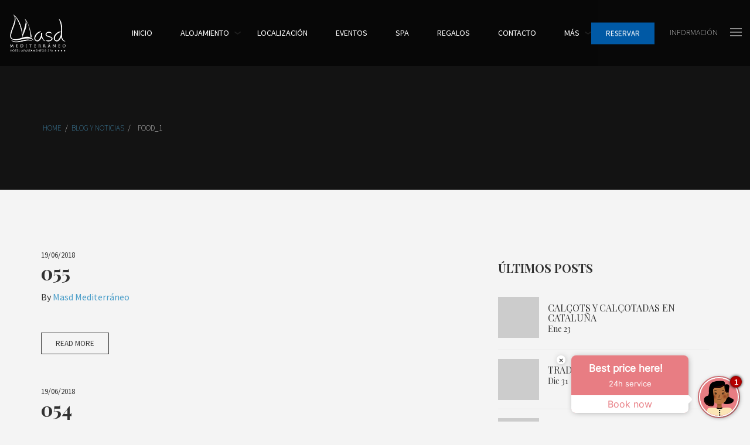

--- FILE ---
content_type: text/html; charset=UTF-8
request_url: https://masdmediterraneo.com/media_category/food_1/
body_size: 15547
content:
<!doctype html><html class="no-js" lang="es-ES">
<head>
<meta charset="UTF-8"><meta name="apple-mobile-web-app-capable" content="yes">
<meta name="viewport" content="width=device-width, initial-scale=1.0, maximum-scale=1.0, user-scalable=no">
<meta name="HandheldFriendly" content="true">
<meta name="apple-touch-fullscreen" content="yes"><link rel="dns-prefetch" href="//cdn.hu-manity.co" />
		<!-- Cookie Compliance -->
		<script type="text/javascript">var huOptions = {"appID":"masdmediterraneocom-c0cc696","currentLanguage":"es","blocking":false,"globalCookie":false,"isAdmin":false,"privacyConsent":true,"forms":[]};</script>
		<script type="text/javascript" src="https://cdn.hu-manity.co/hu-banner.min.js"></script><meta name='robots' content='index, follow, max-image-preview:large, max-snippet:-1, max-video-preview:-1' />
	<style>img:is([sizes="auto" i], [sizes^="auto," i]) { contain-intrinsic-size: 3000px 1500px }</style>
	<link rel="alternate" hreflang="es" href="https://masdmediterraneo.com/media_category/food_1/" />
<link rel="alternate" hreflang="x-default" href="https://masdmediterraneo.com/media_category/food_1/" />

	<!-- This site is optimized with the Yoast SEO plugin v26.4 - https://yoast.com/wordpress/plugins/seo/ -->
	<title>FOOD_1 Archives - Masd Mediterraneo Hotel Apartments Spa</title>
	<link rel="canonical" href="https://masdmediterraneo.com/media_category/food_1/" />
	<link rel="next" href="https://masdmediterraneo.com/media_category/food_1/page/2/" />
	<meta property="og:locale" content="es_ES" />
	<meta property="og:type" content="article" />
	<meta property="og:title" content="FOOD_1 Archives - Masd Mediterraneo Hotel Apartments Spa" />
	<meta property="og:url" content="https://masdmediterraneo.com/media_category/food_1/" />
	<meta property="og:site_name" content="Masd Mediterraneo Hotel Apartments Spa" />
	<meta property="og:image" content="https://masdmediterraneo.com/wp-content/uploads/2018/02/HotelMasd_1676retocada-1024x684.jpg" />
	<meta property="og:image:width" content="1024" />
	<meta property="og:image:height" content="684" />
	<meta property="og:image:type" content="image/jpeg" />
	<meta name="twitter:card" content="summary_large_image" />
	<meta name="twitter:site" content="@Masdmedi" />
	<script type="application/ld+json" class="yoast-schema-graph">{"@context":"https://schema.org","@graph":[{"@type":"CollectionPage","@id":"https://masdmediterraneo.com/media_category/food_1/","url":"https://masdmediterraneo.com/media_category/food_1/","name":"FOOD_1 Archives - Masd Mediterraneo Hotel Apartments Spa","isPartOf":{"@id":"https://masdmediterraneo.com/#website"},"breadcrumb":{"@id":"https://masdmediterraneo.com/media_category/food_1/#breadcrumb"},"inLanguage":"es"},{"@type":"BreadcrumbList","@id":"https://masdmediterraneo.com/media_category/food_1/#breadcrumb","itemListElement":[{"@type":"ListItem","position":1,"name":"Home","item":"https://masdmediterraneo.com/"},{"@type":"ListItem","position":2,"name":"EL DORADO STROKE ICONS","item":"https://masdmediterraneo.com/media_category/el-dorado-stroke-icons/"},{"@type":"ListItem","position":3,"name":"FOOD_1"}]},{"@type":"WebSite","@id":"https://masdmediterraneo.com/#website","url":"https://masdmediterraneo.com/","name":"Masd Mediterraneo Hotel Apartments Spa","description":"Hotel-Apartmentos-Spa exclusivo en primera línea de mar frente a la playa de Castelldefels. Masd Mediterraneo dispone de habitaciones premium con jacuzzi privado.","publisher":{"@id":"https://masdmediterraneo.com/#organization"},"potentialAction":[{"@type":"SearchAction","target":{"@type":"EntryPoint","urlTemplate":"https://masdmediterraneo.com/?s={search_term_string}"},"query-input":{"@type":"PropertyValueSpecification","valueRequired":true,"valueName":"search_term_string"}}],"inLanguage":"es"},{"@type":"Organization","@id":"https://masdmediterraneo.com/#organization","name":"MASD MEDITERRANEO HOTEL APARTMENTS SPA","url":"https://masdmediterraneo.com/","logo":{"@type":"ImageObject","inLanguage":"es","@id":"https://masdmediterraneo.com/#/schema/logo/image/","url":"https://masdmediterraneo.com/wp-content/uploads/2017/09/logo_masdmediterraneo.png","contentUrl":"https://masdmediterraneo.com/wp-content/uploads/2017/09/logo_masdmediterraneo.png","width":380,"height":250,"caption":"MASD MEDITERRANEO HOTEL APARTMENTS SPA"},"image":{"@id":"https://masdmediterraneo.com/#/schema/logo/image/"},"sameAs":["https://www.facebook.com/MASDMEDITERRANEO/","https://x.com/Masdmedi","https://www.instagram.com/masdmediterraneo/","http://www.linkedin.com/in/masdmediterraneo","https://www.youtube.com/user/Masdmediterraneo"]}]}</script>
	<!-- / Yoast SEO plugin. -->


<link rel='dns-prefetch' href='//static.addtoany.com' />
<link rel='dns-prefetch' href='//fonts.googleapis.com' />
<link rel='preconnect' href='https://fonts.gstatic.com' crossorigin />
<link rel="alternate" type="application/rss+xml" title="Masd Mediterraneo Hotel Apartments Spa &raquo; Feed" href="https://masdmediterraneo.com/feed/" />
<link rel="alternate" type="application/rss+xml" title="Masd Mediterraneo Hotel Apartments Spa &raquo; Feed de los comentarios" href="https://masdmediterraneo.com/comments/feed/" />
<link rel="alternate" type="application/rss+xml" title="Masd Mediterraneo Hotel Apartments Spa &raquo; FOOD_1 Media Category Feed" href="https://masdmediterraneo.com/media_category/food_1/feed/" />
<script type="text/javascript">
/* <![CDATA[ */
window._wpemojiSettings = {"baseUrl":"https:\/\/s.w.org\/images\/core\/emoji\/16.0.1\/72x72\/","ext":".png","svgUrl":"https:\/\/s.w.org\/images\/core\/emoji\/16.0.1\/svg\/","svgExt":".svg","source":{"concatemoji":"https:\/\/masdmediterraneo.com\/wp-includes\/js\/wp-emoji-release.min.js?ver=6.8.3"}};
/*! This file is auto-generated */
!function(s,n){var o,i,e;function c(e){try{var t={supportTests:e,timestamp:(new Date).valueOf()};sessionStorage.setItem(o,JSON.stringify(t))}catch(e){}}function p(e,t,n){e.clearRect(0,0,e.canvas.width,e.canvas.height),e.fillText(t,0,0);var t=new Uint32Array(e.getImageData(0,0,e.canvas.width,e.canvas.height).data),a=(e.clearRect(0,0,e.canvas.width,e.canvas.height),e.fillText(n,0,0),new Uint32Array(e.getImageData(0,0,e.canvas.width,e.canvas.height).data));return t.every(function(e,t){return e===a[t]})}function u(e,t){e.clearRect(0,0,e.canvas.width,e.canvas.height),e.fillText(t,0,0);for(var n=e.getImageData(16,16,1,1),a=0;a<n.data.length;a++)if(0!==n.data[a])return!1;return!0}function f(e,t,n,a){switch(t){case"flag":return n(e,"\ud83c\udff3\ufe0f\u200d\u26a7\ufe0f","\ud83c\udff3\ufe0f\u200b\u26a7\ufe0f")?!1:!n(e,"\ud83c\udde8\ud83c\uddf6","\ud83c\udde8\u200b\ud83c\uddf6")&&!n(e,"\ud83c\udff4\udb40\udc67\udb40\udc62\udb40\udc65\udb40\udc6e\udb40\udc67\udb40\udc7f","\ud83c\udff4\u200b\udb40\udc67\u200b\udb40\udc62\u200b\udb40\udc65\u200b\udb40\udc6e\u200b\udb40\udc67\u200b\udb40\udc7f");case"emoji":return!a(e,"\ud83e\udedf")}return!1}function g(e,t,n,a){var r="undefined"!=typeof WorkerGlobalScope&&self instanceof WorkerGlobalScope?new OffscreenCanvas(300,150):s.createElement("canvas"),o=r.getContext("2d",{willReadFrequently:!0}),i=(o.textBaseline="top",o.font="600 32px Arial",{});return e.forEach(function(e){i[e]=t(o,e,n,a)}),i}function t(e){var t=s.createElement("script");t.src=e,t.defer=!0,s.head.appendChild(t)}"undefined"!=typeof Promise&&(o="wpEmojiSettingsSupports",i=["flag","emoji"],n.supports={everything:!0,everythingExceptFlag:!0},e=new Promise(function(e){s.addEventListener("DOMContentLoaded",e,{once:!0})}),new Promise(function(t){var n=function(){try{var e=JSON.parse(sessionStorage.getItem(o));if("object"==typeof e&&"number"==typeof e.timestamp&&(new Date).valueOf()<e.timestamp+604800&&"object"==typeof e.supportTests)return e.supportTests}catch(e){}return null}();if(!n){if("undefined"!=typeof Worker&&"undefined"!=typeof OffscreenCanvas&&"undefined"!=typeof URL&&URL.createObjectURL&&"undefined"!=typeof Blob)try{var e="postMessage("+g.toString()+"("+[JSON.stringify(i),f.toString(),p.toString(),u.toString()].join(",")+"));",a=new Blob([e],{type:"text/javascript"}),r=new Worker(URL.createObjectURL(a),{name:"wpTestEmojiSupports"});return void(r.onmessage=function(e){c(n=e.data),r.terminate(),t(n)})}catch(e){}c(n=g(i,f,p,u))}t(n)}).then(function(e){for(var t in e)n.supports[t]=e[t],n.supports.everything=n.supports.everything&&n.supports[t],"flag"!==t&&(n.supports.everythingExceptFlag=n.supports.everythingExceptFlag&&n.supports[t]);n.supports.everythingExceptFlag=n.supports.everythingExceptFlag&&!n.supports.flag,n.DOMReady=!1,n.readyCallback=function(){n.DOMReady=!0}}).then(function(){return e}).then(function(){var e;n.supports.everything||(n.readyCallback(),(e=n.source||{}).concatemoji?t(e.concatemoji):e.wpemoji&&e.twemoji&&(t(e.twemoji),t(e.wpemoji)))}))}((window,document),window._wpemojiSettings);
/* ]]> */
</script>
<style id='wp-emoji-styles-inline-css' type='text/css'>

	img.wp-smiley, img.emoji {
		display: inline !important;
		border: none !important;
		box-shadow: none !important;
		height: 1em !important;
		width: 1em !important;
		margin: 0 0.07em !important;
		vertical-align: -0.1em !important;
		background: none !important;
		padding: 0 !important;
	}
</style>
<link rel='stylesheet' id='wp-block-library-css' href='https://masdmediterraneo.com/wp-includes/css/dist/block-library/style.min.css?ver=6.8.3' type='text/css' media='all' />
<style id='classic-theme-styles-inline-css' type='text/css'>
/*! This file is auto-generated */
.wp-block-button__link{color:#fff;background-color:#32373c;border-radius:9999px;box-shadow:none;text-decoration:none;padding:calc(.667em + 2px) calc(1.333em + 2px);font-size:1.125em}.wp-block-file__button{background:#32373c;color:#fff;text-decoration:none}
</style>
<style id='global-styles-inline-css' type='text/css'>
:root{--wp--preset--aspect-ratio--square: 1;--wp--preset--aspect-ratio--4-3: 4/3;--wp--preset--aspect-ratio--3-4: 3/4;--wp--preset--aspect-ratio--3-2: 3/2;--wp--preset--aspect-ratio--2-3: 2/3;--wp--preset--aspect-ratio--16-9: 16/9;--wp--preset--aspect-ratio--9-16: 9/16;--wp--preset--color--black: #000000;--wp--preset--color--cyan-bluish-gray: #abb8c3;--wp--preset--color--white: #ffffff;--wp--preset--color--pale-pink: #f78da7;--wp--preset--color--vivid-red: #cf2e2e;--wp--preset--color--luminous-vivid-orange: #ff6900;--wp--preset--color--luminous-vivid-amber: #fcb900;--wp--preset--color--light-green-cyan: #7bdcb5;--wp--preset--color--vivid-green-cyan: #00d084;--wp--preset--color--pale-cyan-blue: #8ed1fc;--wp--preset--color--vivid-cyan-blue: #0693e3;--wp--preset--color--vivid-purple: #9b51e0;--wp--preset--gradient--vivid-cyan-blue-to-vivid-purple: linear-gradient(135deg,rgba(6,147,227,1) 0%,rgb(155,81,224) 100%);--wp--preset--gradient--light-green-cyan-to-vivid-green-cyan: linear-gradient(135deg,rgb(122,220,180) 0%,rgb(0,208,130) 100%);--wp--preset--gradient--luminous-vivid-amber-to-luminous-vivid-orange: linear-gradient(135deg,rgba(252,185,0,1) 0%,rgba(255,105,0,1) 100%);--wp--preset--gradient--luminous-vivid-orange-to-vivid-red: linear-gradient(135deg,rgba(255,105,0,1) 0%,rgb(207,46,46) 100%);--wp--preset--gradient--very-light-gray-to-cyan-bluish-gray: linear-gradient(135deg,rgb(238,238,238) 0%,rgb(169,184,195) 100%);--wp--preset--gradient--cool-to-warm-spectrum: linear-gradient(135deg,rgb(74,234,220) 0%,rgb(151,120,209) 20%,rgb(207,42,186) 40%,rgb(238,44,130) 60%,rgb(251,105,98) 80%,rgb(254,248,76) 100%);--wp--preset--gradient--blush-light-purple: linear-gradient(135deg,rgb(255,206,236) 0%,rgb(152,150,240) 100%);--wp--preset--gradient--blush-bordeaux: linear-gradient(135deg,rgb(254,205,165) 0%,rgb(254,45,45) 50%,rgb(107,0,62) 100%);--wp--preset--gradient--luminous-dusk: linear-gradient(135deg,rgb(255,203,112) 0%,rgb(199,81,192) 50%,rgb(65,88,208) 100%);--wp--preset--gradient--pale-ocean: linear-gradient(135deg,rgb(255,245,203) 0%,rgb(182,227,212) 50%,rgb(51,167,181) 100%);--wp--preset--gradient--electric-grass: linear-gradient(135deg,rgb(202,248,128) 0%,rgb(113,206,126) 100%);--wp--preset--gradient--midnight: linear-gradient(135deg,rgb(2,3,129) 0%,rgb(40,116,252) 100%);--wp--preset--font-size--small: 13px;--wp--preset--font-size--medium: 20px;--wp--preset--font-size--large: 36px;--wp--preset--font-size--x-large: 42px;--wp--preset--spacing--20: 0.44rem;--wp--preset--spacing--30: 0.67rem;--wp--preset--spacing--40: 1rem;--wp--preset--spacing--50: 1.5rem;--wp--preset--spacing--60: 2.25rem;--wp--preset--spacing--70: 3.38rem;--wp--preset--spacing--80: 5.06rem;--wp--preset--shadow--natural: 6px 6px 9px rgba(0, 0, 0, 0.2);--wp--preset--shadow--deep: 12px 12px 50px rgba(0, 0, 0, 0.4);--wp--preset--shadow--sharp: 6px 6px 0px rgba(0, 0, 0, 0.2);--wp--preset--shadow--outlined: 6px 6px 0px -3px rgba(255, 255, 255, 1), 6px 6px rgba(0, 0, 0, 1);--wp--preset--shadow--crisp: 6px 6px 0px rgba(0, 0, 0, 1);}:where(.is-layout-flex){gap: 0.5em;}:where(.is-layout-grid){gap: 0.5em;}body .is-layout-flex{display: flex;}.is-layout-flex{flex-wrap: wrap;align-items: center;}.is-layout-flex > :is(*, div){margin: 0;}body .is-layout-grid{display: grid;}.is-layout-grid > :is(*, div){margin: 0;}:where(.wp-block-columns.is-layout-flex){gap: 2em;}:where(.wp-block-columns.is-layout-grid){gap: 2em;}:where(.wp-block-post-template.is-layout-flex){gap: 1.25em;}:where(.wp-block-post-template.is-layout-grid){gap: 1.25em;}.has-black-color{color: var(--wp--preset--color--black) !important;}.has-cyan-bluish-gray-color{color: var(--wp--preset--color--cyan-bluish-gray) !important;}.has-white-color{color: var(--wp--preset--color--white) !important;}.has-pale-pink-color{color: var(--wp--preset--color--pale-pink) !important;}.has-vivid-red-color{color: var(--wp--preset--color--vivid-red) !important;}.has-luminous-vivid-orange-color{color: var(--wp--preset--color--luminous-vivid-orange) !important;}.has-luminous-vivid-amber-color{color: var(--wp--preset--color--luminous-vivid-amber) !important;}.has-light-green-cyan-color{color: var(--wp--preset--color--light-green-cyan) !important;}.has-vivid-green-cyan-color{color: var(--wp--preset--color--vivid-green-cyan) !important;}.has-pale-cyan-blue-color{color: var(--wp--preset--color--pale-cyan-blue) !important;}.has-vivid-cyan-blue-color{color: var(--wp--preset--color--vivid-cyan-blue) !important;}.has-vivid-purple-color{color: var(--wp--preset--color--vivid-purple) !important;}.has-black-background-color{background-color: var(--wp--preset--color--black) !important;}.has-cyan-bluish-gray-background-color{background-color: var(--wp--preset--color--cyan-bluish-gray) !important;}.has-white-background-color{background-color: var(--wp--preset--color--white) !important;}.has-pale-pink-background-color{background-color: var(--wp--preset--color--pale-pink) !important;}.has-vivid-red-background-color{background-color: var(--wp--preset--color--vivid-red) !important;}.has-luminous-vivid-orange-background-color{background-color: var(--wp--preset--color--luminous-vivid-orange) !important;}.has-luminous-vivid-amber-background-color{background-color: var(--wp--preset--color--luminous-vivid-amber) !important;}.has-light-green-cyan-background-color{background-color: var(--wp--preset--color--light-green-cyan) !important;}.has-vivid-green-cyan-background-color{background-color: var(--wp--preset--color--vivid-green-cyan) !important;}.has-pale-cyan-blue-background-color{background-color: var(--wp--preset--color--pale-cyan-blue) !important;}.has-vivid-cyan-blue-background-color{background-color: var(--wp--preset--color--vivid-cyan-blue) !important;}.has-vivid-purple-background-color{background-color: var(--wp--preset--color--vivid-purple) !important;}.has-black-border-color{border-color: var(--wp--preset--color--black) !important;}.has-cyan-bluish-gray-border-color{border-color: var(--wp--preset--color--cyan-bluish-gray) !important;}.has-white-border-color{border-color: var(--wp--preset--color--white) !important;}.has-pale-pink-border-color{border-color: var(--wp--preset--color--pale-pink) !important;}.has-vivid-red-border-color{border-color: var(--wp--preset--color--vivid-red) !important;}.has-luminous-vivid-orange-border-color{border-color: var(--wp--preset--color--luminous-vivid-orange) !important;}.has-luminous-vivid-amber-border-color{border-color: var(--wp--preset--color--luminous-vivid-amber) !important;}.has-light-green-cyan-border-color{border-color: var(--wp--preset--color--light-green-cyan) !important;}.has-vivid-green-cyan-border-color{border-color: var(--wp--preset--color--vivid-green-cyan) !important;}.has-pale-cyan-blue-border-color{border-color: var(--wp--preset--color--pale-cyan-blue) !important;}.has-vivid-cyan-blue-border-color{border-color: var(--wp--preset--color--vivid-cyan-blue) !important;}.has-vivid-purple-border-color{border-color: var(--wp--preset--color--vivid-purple) !important;}.has-vivid-cyan-blue-to-vivid-purple-gradient-background{background: var(--wp--preset--gradient--vivid-cyan-blue-to-vivid-purple) !important;}.has-light-green-cyan-to-vivid-green-cyan-gradient-background{background: var(--wp--preset--gradient--light-green-cyan-to-vivid-green-cyan) !important;}.has-luminous-vivid-amber-to-luminous-vivid-orange-gradient-background{background: var(--wp--preset--gradient--luminous-vivid-amber-to-luminous-vivid-orange) !important;}.has-luminous-vivid-orange-to-vivid-red-gradient-background{background: var(--wp--preset--gradient--luminous-vivid-orange-to-vivid-red) !important;}.has-very-light-gray-to-cyan-bluish-gray-gradient-background{background: var(--wp--preset--gradient--very-light-gray-to-cyan-bluish-gray) !important;}.has-cool-to-warm-spectrum-gradient-background{background: var(--wp--preset--gradient--cool-to-warm-spectrum) !important;}.has-blush-light-purple-gradient-background{background: var(--wp--preset--gradient--blush-light-purple) !important;}.has-blush-bordeaux-gradient-background{background: var(--wp--preset--gradient--blush-bordeaux) !important;}.has-luminous-dusk-gradient-background{background: var(--wp--preset--gradient--luminous-dusk) !important;}.has-pale-ocean-gradient-background{background: var(--wp--preset--gradient--pale-ocean) !important;}.has-electric-grass-gradient-background{background: var(--wp--preset--gradient--electric-grass) !important;}.has-midnight-gradient-background{background: var(--wp--preset--gradient--midnight) !important;}.has-small-font-size{font-size: var(--wp--preset--font-size--small) !important;}.has-medium-font-size{font-size: var(--wp--preset--font-size--medium) !important;}.has-large-font-size{font-size: var(--wp--preset--font-size--large) !important;}.has-x-large-font-size{font-size: var(--wp--preset--font-size--x-large) !important;}
:where(.wp-block-post-template.is-layout-flex){gap: 1.25em;}:where(.wp-block-post-template.is-layout-grid){gap: 1.25em;}
:where(.wp-block-columns.is-layout-flex){gap: 2em;}:where(.wp-block-columns.is-layout-grid){gap: 2em;}
:root :where(.wp-block-pullquote){font-size: 1.5em;line-height: 1.6;}
</style>
<link rel='stylesheet' id='wpml-blocks-css' href='https://masdmediterraneo.com/wp-content/plugins/sitepress-multilingual-cms/dist/css/blocks/styles.css?ver=4.6.7' type='text/css' media='all' />
<link rel='stylesheet' id='wpems-countdown-css-css' href='https://masdmediterraneo.com/wp-content/plugins/wp-events-manager/inc/libraries//countdown/css/jquery.countdown.css?ver=2.1.8' type='text/css' media='all' />
<link rel='stylesheet' id='wpems-owl-carousel-css-css' href='https://masdmediterraneo.com/wp-content/plugins/wp-events-manager/inc/libraries//owl-carousel/css/owl.carousel.css?ver=2.1.8' type='text/css' media='all' />
<link rel='stylesheet' id='wpems-magnific-popup-css-css' href='https://masdmediterraneo.com/wp-content/plugins/wp-events-manager/inc/libraries//magnific-popup/css/magnific-popup.css?ver=2.1.8' type='text/css' media='all' />
<link rel='stylesheet' id='wpems-fronted-css-css' href='https://masdmediterraneo.com/wp-content/plugins/wp-events-manager/assets//css/frontend/events.css?ver=2.1.8' type='text/css' media='all' />
<link rel='stylesheet' id='wpml-legacy-horizontal-list-0-css' href='https://masdmediterraneo.com/wp-content/plugins/sitepress-multilingual-cms/templates/language-switchers/legacy-list-horizontal/style.min.css?ver=1' type='text/css' media='all' />
<link rel='stylesheet' id='wpml-menu-item-0-css' href='https://masdmediterraneo.com/wp-content/plugins/sitepress-multilingual-cms/templates/language-switchers/menu-item/style.min.css?ver=1' type='text/css' media='all' />
<link rel='stylesheet' id='addtoany-css' href='https://masdmediterraneo.com/wp-content/plugins/add-to-any/addtoany.min.css?ver=1.16' type='text/css' media='all' />
<style id='addtoany-inline-css' type='text/css'>
@media screen and (min-width:981px){
.a2a_floating_style.a2a_default_style{display:none;}
}
</style>
<link rel='stylesheet' id='plethora-icons-css' href='https://masdmediterraneo.com/wp-content/uploads/plethora/plethora_icons.css?uniqeid=6553565b510e3&#038;ver=6.8.3' type='text/css' media='all' />
<link rel='stylesheet' id='font-awesome-css' href='https://masdmediterraneo.com/wp-content/themes/hotel-xenia/assets/fonts/font-awesome/css/all.min.css?ver=6.8.3' type='text/css' media='all' />
<link rel='stylesheet' id='font-awesome-shims-css' href='https://masdmediterraneo.com/wp-content/themes/hotel-xenia/assets/fonts/font-awesome/css/v4-shims.min.css?ver=6.8.3' type='text/css' media='all' />
<link rel='stylesheet' id='animate-css' href='https://masdmediterraneo.com/wp-content/themes/hotel-xenia/includes/core/assets/css/libs/animate/animate.min.css?ver=6.8.3' type='text/css' media='all' />
<link rel='stylesheet' id='plethora-dynamic-style-css' href='https://masdmediterraneo.com/wp-content/uploads/plethora/style.min.css?ver=1764234707' type='text/css' media='all' />
<link rel='stylesheet' id='plethora-style-css' href='https://masdmediterraneo.com/wp-content/themes/hotel-xenia-child/style.css?ver=6.8.3' type='text/css' media='all' />
<link rel="preload" as="style" href="https://fonts.googleapis.com/css?family=Source%20Sans%20Pro:200,300,400,600,700,900,200italic,300italic,400italic,600italic,700italic,900italic%7CPlayfair%20Display:400,500,600,700,800,900,400italic,500italic,600italic,700italic,800italic,900italic&#038;subset=latin&#038;display=swap&#038;ver=6.8.3" /><link rel="stylesheet" href="https://fonts.googleapis.com/css?family=Source%20Sans%20Pro:200,300,400,600,700,900,200italic,300italic,400italic,600italic,700italic,900italic%7CPlayfair%20Display:400,500,600,700,800,900,400italic,500italic,600italic,700italic,800italic,900italic&#038;subset=latin&#038;display=swap&#038;ver=6.8.3" media="print" onload="this.media='all'"><noscript><link rel="stylesheet" href="https://fonts.googleapis.com/css?family=Source%20Sans%20Pro:200,300,400,600,700,900,200italic,300italic,400italic,600italic,700italic,900italic%7CPlayfair%20Display:400,500,600,700,800,900,400italic,500italic,600italic,700italic,800italic,900italic&#038;subset=latin&#038;display=swap&#038;ver=6.8.3" /></noscript><script type="text/javascript" id="addtoany-core-js-before">
/* <![CDATA[ */
window.a2a_config=window.a2a_config||{};a2a_config.callbacks=[];a2a_config.overlays=[];a2a_config.templates={};a2a_localize = {
	Share: "Compartir",
	Save: "Guardar",
	Subscribe: "Suscribir",
	Email: "Correo electrónico",
	Bookmark: "Marcador",
	ShowAll: "Mostrar todo",
	ShowLess: "Mostrar menos",
	FindServices: "Encontrar servicio(s)",
	FindAnyServiceToAddTo: "Encuentra al instante cualquier servicio para añadir a",
	PoweredBy: "Funciona con",
	ShareViaEmail: "Compartir por correo electrónico",
	SubscribeViaEmail: "Suscribirse a través de correo electrónico",
	BookmarkInYourBrowser: "Añadir a marcadores de tu navegador",
	BookmarkInstructions: "Presiona «Ctrl+D» o «\u2318+D» para añadir esta página a marcadores",
	AddToYourFavorites: "Añadir a tus favoritos",
	SendFromWebOrProgram: "Enviar desde cualquier dirección o programa de correo electrónico ",
	EmailProgram: "Programa de correo electrónico",
	More: "Más&#8230;",
	ThanksForSharing: "¡Gracias por compartir!",
	ThanksForFollowing: "¡Gracias por seguirnos!"
};
/* ]]> */
</script>
<script type="text/javascript" defer src="https://static.addtoany.com/menu/page.js" id="addtoany-core-js"></script>
<script type="text/javascript" src="https://masdmediterraneo.com/wp-includes/js/jquery/jquery.min.js?ver=3.7.1" id="jquery-core-js"></script>
<script type="text/javascript" src="https://masdmediterraneo.com/wp-includes/js/jquery/jquery-migrate.min.js?ver=3.4.1" id="jquery-migrate-js"></script>
<script type="text/javascript" defer src="https://masdmediterraneo.com/wp-content/plugins/add-to-any/addtoany.min.js?ver=1.1" id="addtoany-jquery-js"></script>
<script type="text/javascript" src="https://masdmediterraneo.com/wp-content/themes/hotel-xenia/includes/core/assets/js/libs/modernizr/modernizr.custom.48287.js?ver=6.8.3" id="plethora-modernizr-js"></script>
<link rel="https://api.w.org/" href="https://masdmediterraneo.com/wp-json/" /><link rel="EditURI" type="application/rsd+xml" title="RSD" href="https://masdmediterraneo.com/xmlrpc.php?rsd" />
<meta name="generator" content="WordPress 6.8.3" />
<meta name="generator" content="WPML ver:4.6.7 stt:1,46,2;" />
<!-- start Simple Custom CSS and JS -->
<!-- ASKSUITE CODE START --> <script id="script-infochat" src='https://cdn.asksuite.com/infochat.js?dataConfig=https://control.asksuite.com/api/companies/masd-mediterraneo'></script> <!-- ASKSUITE CODE END -->

<!-- end Simple Custom CSS and JS -->
<meta name="framework" content="Redux 4.2.14" /><meta name="generator" content="Powered by WPBakery Page Builder - drag and drop page builder for WordPress."/>
<link rel="icon" href="https://masdmediterraneo.com/wp-content/uploads/2023/11/cropped-logo_masdmediterraneo_fav-32x32.png" sizes="32x32" />
<link rel="icon" href="https://masdmediterraneo.com/wp-content/uploads/2023/11/cropped-logo_masdmediterraneo_fav-192x192.png" sizes="192x192" />
<link rel="apple-touch-icon" href="https://masdmediterraneo.com/wp-content/uploads/2023/11/cropped-logo_masdmediterraneo_fav-180x180.png" />
<meta name="msapplication-TileImage" content="https://masdmediterraneo.com/wp-content/uploads/2023/11/cropped-logo_masdmediterraneo_fav-270x270.png" />
<noscript><style> .wpb_animate_when_almost_visible { opacity: 1; }</style></noscript>			<!-- USER DEFINED IN-LINE CSS -->
			<style>
				.call_to_booking_sc  form {padding-bottom: 1px;}			</style>
    <link rel="stylesheet" href="https://secure.masdmediterraneo.com/files/css/searchbox.scss">

</head>
<!-- Global site tag (gtag.js) - Google Analytics -->
<script async src="https://www.googletagmanager.com/gtag/js?id=UA-20046575-4"></script>
<script>
  window.dataLayer = window.dataLayer || [];
  function gtag(){dataLayer.push(arguments);}
  gtag('js', new Date());

  gtag('config', 'UA-20046575-4');
</script>
<body class="archive tax-media_category term-food_1 term-112 wp-theme-hotel-xenia wp-child-theme-hotel-xenia-child cookies-not-set sticky_header  transparent_header wpb-js-composer js-comp-ver-6.13.0 vc_responsive">
    
    <form id="bke_searchbox_data" class="bke_searchbox" style="display:none;" >
	<input type="hidden" value="1" id="bke_minstay">
	<input type="hidden" value="364" id="bke_maxstay">
	<input type="hidden" name="bke_form_token" value="" id="bke_form_token">
	<input type="hidden" name="grid_view" value="0" id="bke_grid_view">
	<input type="hidden" name="lang" value="es" id="bke_lang">
	<input type="hidden" name="bke_ratecode" value="" id="bke_ratecode">
	<input type="hidden" name="bke_arrival_day" value="20" id="bke_arrival_day">
	<input type="hidden" name="bke_arrival_month" value="01" id="bke_arrival_month">
	<input type="hidden" name="bke_arrival_year" value="2026" id="bke_arrival_year">
	<input type="hidden" name="bke_departure_day" value="" id="bke_departure_day">
	<input type="hidden" name="bke_departure_month" value="" id="bke_departure_month">
	<input type="hidden" name="bke_departure_year" value="" id="bke_departure_year">
	<input type="hidden" name="bke_nights" value="1" id="bke_nights">
	<input type="hidden" name="bke_avail_order" value="" id="bke_avail_order">
	
</form>
<div class="na-searchbox">
	<div class="na-searchbox__parameters">
		<input type="hidden" name="searchbox_type" value="">
		<input type="hidden" name="searchbox_display" value="overlay">
		<input type="hidden" name="searchbox_size" value="">
		<input type="hidden" name="searchbox_flexdate" value="">
		<input type="hidden" name="searchbox_usp" value="">
		<input type="hidden" name="searchbox_collapse" value="">
		<input type="hidden" name="searchbox_ratecode" value="">
		<input type="hidden" name="searchbox_hidden" value="yes">
		<input type="hidden" name="searchbox_debug" value="">
		<input type="hidden" name="searchbox_location" value="">
	</div>
	<div class="na-searchbox__header">
		Reserve su Estancia
	</div>
	<div class="na-searchbox__main">
	    <div class="na-searchbox__actionselect">
	      <label for="bke_actionselect">Select Accommodation</label>
	      <div class="na-searchbox__actionselect-fieldwrapper">
	        <select name="bke_actionselect" id="bke_actionselect">
	          <option value="145,156" selected>Seleccionar Propiedad</option>
	          <option value="145,156">Todas las Propiedades</option>
	          <option value="156">Aparthotel ****</option>
	          <option value="145">Apartamentos Tur&iacute;sticos</option>
	        </select>
	      </div>
	    </div>
		<div class="na-searchbox__dates">
			<div class="na-searchbox__checkin">
				<span class="na-searchbox__label">Check in</span>
				<div class="na-searchbox__day-week"></div>
				<div class="na-searchbox__day-number">20</div>
				<div class="na-searchbox__month">01</div>
				<div class="na-searchbox__year">2026</div>
			</div>
		</div>
		<!--if bke_ratecode_section-->
		<div class="na-searchbox__ratecode">
			<input type="text" class="na-searchbox__ratecode-input" name="ratecode" placeholder="&iquest;Tiene un c&oacute;digo promocional?">
		</div>
		<!--endif bke_ratecode_section-->
		<button class="na-searchbox__submit" id="ibe_submit">B&uacute;squeda</button>
	</div>
	<!-- IF bke_usp -->
	<div class="na-searchbox__usptrigger">
		&iquest;Por qu&eacute; reservar con nosotros? <img src="//secure.masdmediterraneo.com/files/images/usp-tick.svg" alt="MASD MEDITERRANEO HOTEL APARTMENTS SPA" width="24" height="23">
	</div>
	<!-- ENDIF bke_usp -->
	<!-- IF bke_usp -->
		<div class="na-searchbox__uspoverlay">
			<div class="na-searchbox__uspcontainer">
				<div class="na-searchbox__uspclose"><i class="zmdi zmdi-close-circle-o"></i></div>
				<div class="na-searchbox__uspheading">&iquest;Por qu&eacute; reservar con nosotros? <img src="//secure.masdmediterraneo.com/files/images/usp-tick.svg" alt="MASD MEDITERRANEO HOTEL APARTMENTS SPA" width="24" height="23"></div>
				
					<div class="na-searchbox__usplistitem">
						<img src="//secure.masdmediterraneo.com/files/images/usp-tick.svg" alt="Toalla piscina de cortes&iacute;a" width="24" height="23">
						<span class="na-searchbox__usptitle">Toalla piscina de cortes&iacute;a</span>
						<span class="na-searchbox__usptext">(1 por persona y estancia)</span>
					</div>
				
					<div class="na-searchbox__usplistitem">
						<img src="//secure.masdmediterraneo.com/files/images/usp-tick.svg" alt="Mejor Tarifa Garantizada" width="24" height="23">
						<span class="na-searchbox__usptitle">Mejor Tarifa Garantizada</span>
						<span class="na-searchbox__usptext">Mejor tarifa en la Web Oficial del Hotel</span>
					</div>
				
					<div class="na-searchbox__usplistitem">
						<img src="//secure.masdmediterraneo.com/files/images/usp-tick.svg" alt="Upgrade Preferente" width="24" height="23">
						<span class="na-searchbox__usptitle">Upgrade Preferente</span>
						<span class="na-searchbox__usptext">Preferencia para Upgrade a categor&iacute;as superiores sujeto a disponibilidad y suplementos reducidos</span>
					</div>
				
					<div class="na-searchbox__usplistitem">
						<img src="//secure.masdmediterraneo.com/files/images/usp-tick.svg" alt="CHK-IN/OUT Prioritario*" width="24" height="23">
						<span class="na-searchbox__usptitle">CHK-IN/OUT Prioritario*</span>
						<span class="na-searchbox__usptext">CHK-IN/OUT Prioritario* (Sujeto a disponibilidad)</span>
					</div>
				
					<div class="na-searchbox__usplistitem">
						<img src="//secure.masdmediterraneo.com/files/images/usp-tick.svg" alt="Flexibilidad por Fuerza Mayor " width="24" height="23">
						<span class="na-searchbox__usptitle">Flexibilidad por Fuerza Mayor </span>
						<span class="na-searchbox__usptext">Flexibilidad por Fuerza Mayor (Cambio de Fechas o Voucher)</span>
					</div>
				
			</div>
		</div>
	<!-- ENDIF bke_usp -->
	<div class="na-searchbox__overlay">
		<div class="na-searchbox__overlaylogo">
			<div class="na-searchbox__overlaylogowrapper">
				<img src="//secure.masdmediterraneo.com/bookings/showimage?id=46F507BE52174827734E30A4BEFE2D1F&type=18" alt="MASD MEDITERRANEO HOTEL APARTMENTS SPA"/>
			</div>
			<div class="na-searchbox__overlayclose"><i class="zmdi zmdi-close-circle-o"></i></div>
		</div>
		<div class="na-searchbox__overlaywrapper">
			<div class="na-searchbox__overlayscroll">
				<div class="na-searchbox__header">
					Reserve su Estancia
				</div>
				<!-- IF bke_usp -->
					<div class="na-searchbox__overlayusp">
						<div class="na-searchbox__overlayuspwrapper">
							<div class="na-searchbox__overlayuspheading">&iquest;Por qu&eacute; reservar con nosotros?</div>
							
								<div class="na-searchbox__overlayusplistitem">
									<img src="//secure.masdmediterraneo.com/files/images/usp-tick.svg" alt="Toalla piscina de cortes&iacute;a" width="24" height="23">
									<span class="na-searchbox__overlayusptitle">Toalla piscina de cortes&iacute;a</span>
									<span class="na-searchbox__overlayusptext">(1 por persona y estancia)</span>
								</div>
							
								<div class="na-searchbox__overlayusplistitem">
									<img src="//secure.masdmediterraneo.com/files/images/usp-tick.svg" alt="Mejor Tarifa Garantizada" width="24" height="23">
									<span class="na-searchbox__overlayusptitle">Mejor Tarifa Garantizada</span>
									<span class="na-searchbox__overlayusptext">Mejor tarifa en la Web Oficial del Hotel</span>
								</div>
							
								<div class="na-searchbox__overlayusplistitem">
									<img src="//secure.masdmediterraneo.com/files/images/usp-tick.svg" alt="Upgrade Preferente" width="24" height="23">
									<span class="na-searchbox__overlayusptitle">Upgrade Preferente</span>
									<span class="na-searchbox__overlayusptext">Preferencia para Upgrade a categor&iacute;as superiores sujeto a disponibilidad y suplementos reducidos</span>
								</div>
							
								<div class="na-searchbox__overlayusplistitem">
									<img src="//secure.masdmediterraneo.com/files/images/usp-tick.svg" alt="CHK-IN/OUT Prioritario*" width="24" height="23">
									<span class="na-searchbox__overlayusptitle">CHK-IN/OUT Prioritario*</span>
									<span class="na-searchbox__overlayusptext">CHK-IN/OUT Prioritario* (Sujeto a disponibilidad)</span>
								</div>
							
								<div class="na-searchbox__overlayusplistitem">
									<img src="//secure.masdmediterraneo.com/files/images/usp-tick.svg" alt="Flexibilidad por Fuerza Mayor " width="24" height="23">
									<span class="na-searchbox__overlayusptitle">Flexibilidad por Fuerza Mayor </span>
									<span class="na-searchbox__overlayusptext">Flexibilidad por Fuerza Mayor (Cambio de Fechas o Voucher)</span>
								</div>
							
						</div>
					</div>
				<!-- ENDIF bke_usp -->
			</div>
		</div>
	</div>
</div>
		<div id="page_wrapper">

			<div class="header nav_centered transparent  sticky_header">
					<div class="mainbar">
				<div class="container-fluid">
			
<div class="logo">

  <a href="https://masdmediterraneo.com" class="brand">
    <img src="https://masdmediterraneo.com/wp-content/uploads/2017/09/logo_masdmediterraneo_white.png" alt="hotel-xenia">  </a>
  
</div><div class="main_nav_wrapper">  <nav class="primary_nav hidden_on_header_stuck ">
    <ul id="menu-main-menu" class="top_level_ul nav hover_menu"><li id="menu-item-5878" class="menu-item menu-item-type-post_type menu-item-object-page menu-item-home menu-item-5878"><a title="Inicio" href="https://masdmediterraneo.com/">Inicio</a></li>
<li id="menu-item-1465" class="menu-item menu-item-type-custom menu-item-object-custom menu-item-has-children menu-item-1465 lihaschildren"><a title="Alojamiento" href="#">Alojamiento  </a>
<ul role="menu">
	<li id="menu-item-1471" class="menu-item menu-item-type-post_type menu-item-object-page menu-item-1471"><a title="Alojarse en Apartamentos Turísticos" href="https://masdmediterraneo.com/alojamientos/alojarse-en-apartamentos-turisticos/">Alojarse en Apartamentos Turísticos</a></li>
	<li id="menu-item-1472" class="menu-item menu-item-type-post_type menu-item-object-page menu-item-1472"><a title="Alojarse en Hotel Apartamento" href="https://masdmediterraneo.com/alojamientos/alojarse-en-hotel-apartamento/">Alojarse en Hotel Apartamento</a></li>
	<li id="menu-item-3161" class="menu-item menu-item-type-post_type menu-item-object-page menu-item-3161"><a title="Guía para Reservar" href="https://masdmediterraneo.com/alojamientos/comoreservar/">Guía para Reservar</a></li>
</ul>
</li>
<li id="menu-item-1446" class="menu-item menu-item-type-post_type menu-item-object-page menu-item-1446"><a title="Localización" href="https://masdmediterraneo.com/localizacion/">Localización</a></li>
<li id="menu-item-1450" class="menu-item menu-item-type-post_type menu-item-object-page menu-item-1450"><a title="Eventos" href="https://masdmediterraneo.com/reuniones-y-eventos/">Eventos</a></li>
<li id="menu-item-5877" class="menu-item menu-item-type-post_type menu-item-object-page menu-item-5877"><a title="Spa" href="https://masdmediterraneo.com/spa/">Spa</a></li>
<li id="menu-item-1475" class="menu-item menu-item-type-custom menu-item-object-custom menu-item-1475"><a title="Regalos" target="_blank" href="https://secure.masdmediterraneo.com/bookings/vouchers">Regalos</a></li>
<li id="menu-item-779" class="menu-item menu-item-type-post_type menu-item-object-page menu-item-779"><a title="Contacto" href="https://masdmediterraneo.com/contacto/">Contacto</a></li>
<li id="menu-item-906" class="menu-item menu-item-type-custom menu-item-object-custom menu-item-has-children menu-item-906 lihaschildren"><a title="Más" href="#">Más  </a>
<ul role="menu">
	<li id="menu-item-3245" class="menu-item menu-item-type-post_type menu-item-object-page menu-item-3245"><a title="Preguntas Frecuentes" href="https://masdmediterraneo.com/frequently-asked-questios/">Preguntas Frecuentes</a></li>
	<li id="menu-item-1447" class="menu-item menu-item-type-post_type menu-item-object-page menu-item-1447"><a title="Actividades" href="https://masdmediterraneo.com/actividades/">Actividades</a></li>
	<li id="menu-item-907" class="menu-item menu-item-type-post_type menu-item-object-page current_page_parent menu-item-907"><a title="Blog" href="https://masdmediterraneo.com/blog/">Blog</a></li>
	<li id="menu-item-1674" class="menu-item menu-item-type-custom menu-item-object-custom menu-item-has-children menu-item-1674 sublihaschildren"><a title="Galería" href="#">Galería</a>
	<ul role="menu">
		<li id="menu-item-1666" class="menu-item menu-item-type-post_type menu-item-object-page menu-item-1666"><a title="Fotos de los Apartamentos Turísticos" href="https://masdmediterraneo.com/galeria/fotos-de-los-apartamentos-turisticos/">Fotos de los Apartamentos Turísticos</a></li>
		<li id="menu-item-1665" class="menu-item menu-item-type-post_type menu-item-object-page menu-item-1665"><a title="Fotos del Hotel Apartamento" href="https://masdmediterraneo.com/galeria/fotos-del-hotel-apartamento/">Fotos del Hotel Apartamento</a></li>
	</ul>
</li>
	<li id="menu-item-784" class="menu-item menu-item-type-post_type menu-item-object-page menu-item-784"><a title="Ofertas" href="https://masdmediterraneo.com/ofertas/">Ofertas</a></li>
	<li id="menu-item-3175" class="menu-item menu-item-type-post_type menu-item-object-page menu-item-3175"><a title="Sobre nosotros" href="https://masdmediterraneo.com/sobre-nosotros/">Sobre nosotros</a></li>
	<li id="menu-item-1484" class="menu-item menu-item-type-post_type menu-item-object-page menu-item-1484"><a title="Trabaje con nosotros" href="https://masdmediterraneo.com/trabaje-con-nosotros/">Trabaje con nosotros</a></li>
	<li id="menu-item-3084" class="menu-item menu-item-type-post_type menu-item-object-page menu-item-3084"><a title="Sitemap" href="https://masdmediterraneo.com/sitemap/">Sitemap</a></li>
</ul>
</li>
<li id="menu-item-wpml-ls-19-es" class="menu-item wpml-ls-slot-19 wpml-ls-item wpml-ls-item-es wpml-ls-current-language wpml-ls-menu-item wpml-ls-first-item wpml-ls-last-item menu-item-type-wpml_ls_menu_item menu-item-object-wpml_ls_menu_item menu-item-wpml-ls-19-es"><a href="https://masdmediterraneo.com/media_category/food_1/"><img
            class="wpml-ls-flag"
            src="https://masdmediterraneo.com/wp-content/plugins/sitepress-multilingual-cms/res/flags/es.png"
            alt="Español"
            
            
    /></a></li>
</ul>    
  </nav></div>				</div>
				<div class="toggler_and_tools">  <div class="header_tools">
    <div class="nav_mini_tool_container"><button class="btn btn-inv btn-secondary open-searchbox-01">Reservar</button></div>    
  </div>  <a class="menu-toggler ">
  
      <span class="title above_threshold">Información</span>

    
        <span class="title below_threshold">Menu</span>

  
  <span class="lines "></span></a></div>			
			</div>
					</div>
			<div class="main foo sidebar_on vc_off" data-colorset="foo">
	 
			<div class="content_titles"> 
				<div class="container">
			<div class="ple_breadcrumb_wrapper"><ul class="ple_breadcrumb"><li class="ple_breadcrumb_item "><a href="https://masdmediterraneo.com" title="Home"><span>Home</span></a><span class="ple_breadcrumb_sep">/</span></li><li class="ple_breadcrumb_item "><a href="https://masdmediterraneo.com/blog/" title="BLOG Y NOTICIAS"><span>BLOG Y NOTICIAS</span></a><span class="ple_breadcrumb_sep">/</span></li><li class="ple_breadcrumb_item "><a href="https://masdmediterraneo.com/media_category/el-dorado-stroke-icons/" title=""><span></span></a></li><li class="ple_breadcrumb_item "><span>FOOD_1</span></li></ul></div>				</div>
			</div>
			 
		<div class="content_main"> 
			<div class="container">
				<div class="row">
		 <div class="content_main_loop col-md-8"> <div id="post-2530" class="post blog_post_listed post-2530 attachment type-attachment status-inherit hentry media_category-food_1">
    <div class="blog_post_listed_wrapper">

        <div class="blog_post_listed_meta">

            
            <span class="blog_post_date"><span>19/06/2018</span></span>
            <h2 class="textify_links"><a href="https://masdmediterraneo.com/055-7/">055</a></h2>
            
            <span class="blog_post_author">By <span><a href="https://masdmediterraneo.com/author/masduser/" title="Masd Mediterráneo">Masd Mediterráneo</a></span></span>
                        
            
        </div>

        <div class="blog_post_listed_content_wrapper">
                    </div>

        <a href="https://masdmediterraneo.com/055-7/" class="btn btn-default">Read More</a>
    </div>
</div><div id="post-2529" class="post blog_post_listed post-2529 attachment type-attachment status-inherit hentry media_category-food_1">
    <div class="blog_post_listed_wrapper">

        <div class="blog_post_listed_meta">

            
            <span class="blog_post_date"><span>19/06/2018</span></span>
            <h2 class="textify_links"><a href="https://masdmediterraneo.com/054-7/">054</a></h2>
            
            <span class="blog_post_author">By <span><a href="https://masdmediterraneo.com/author/masduser/" title="Masd Mediterráneo">Masd Mediterráneo</a></span></span>
                        
            
        </div>

        <div class="blog_post_listed_content_wrapper">
                    </div>

        <a href="https://masdmediterraneo.com/054-7/" class="btn btn-default">Read More</a>
    </div>
</div><div id="post-2527" class="post blog_post_listed post-2527 attachment type-attachment status-inherit hentry media_category-food_1">
    <div class="blog_post_listed_wrapper">

        <div class="blog_post_listed_meta">

            
            <span class="blog_post_date"><span>19/06/2018</span></span>
            <h2 class="textify_links"><a href="https://masdmediterraneo.com/052-8/">052</a></h2>
            
            <span class="blog_post_author">By <span><a href="https://masdmediterraneo.com/author/masduser/" title="Masd Mediterráneo">Masd Mediterráneo</a></span></span>
                        
            
        </div>

        <div class="blog_post_listed_content_wrapper">
                    </div>

        <a href="https://masdmediterraneo.com/052-8/" class="btn btn-default">Read More</a>
    </div>
</div><div id="post-2526" class="post blog_post_listed post-2526 attachment type-attachment status-inherit hentry media_category-food_1">
    <div class="blog_post_listed_wrapper">

        <div class="blog_post_listed_meta">

            
            <span class="blog_post_date"><span>19/06/2018</span></span>
            <h2 class="textify_links"><a href="https://masdmediterraneo.com/051-8/">051</a></h2>
            
            <span class="blog_post_author">By <span><a href="https://masdmediterraneo.com/author/masduser/" title="Masd Mediterráneo">Masd Mediterráneo</a></span></span>
                        
            
        </div>

        <div class="blog_post_listed_content_wrapper">
                    </div>

        <a href="https://masdmediterraneo.com/051-8/" class="btn btn-default">Read More</a>
    </div>
</div><div id="post-2525" class="post blog_post_listed post-2525 attachment type-attachment status-inherit hentry media_category-food_1">
    <div class="blog_post_listed_wrapper">

        <div class="blog_post_listed_meta">

            
            <span class="blog_post_date"><span>19/06/2018</span></span>
            <h2 class="textify_links"><a href="https://masdmediterraneo.com/050-8/">050</a></h2>
            
            <span class="blog_post_author">By <span><a href="https://masdmediterraneo.com/author/masduser/" title="Masd Mediterráneo">Masd Mediterráneo</a></span></span>
                        
            
        </div>

        <div class="blog_post_listed_content_wrapper">
                    </div>

        <a href="https://masdmediterraneo.com/050-8/" class="btn btn-default">Read More</a>
    </div>
</div><div id="post-2524" class="post blog_post_listed post-2524 attachment type-attachment status-inherit hentry media_category-food_1">
    <div class="blog_post_listed_wrapper">

        <div class="blog_post_listed_meta">

            
            <span class="blog_post_date"><span>19/06/2018</span></span>
            <h2 class="textify_links"><a href="https://masdmediterraneo.com/049-8/">049</a></h2>
            
            <span class="blog_post_author">By <span><a href="https://masdmediterraneo.com/author/masduser/" title="Masd Mediterráneo">Masd Mediterráneo</a></span></span>
                        
            
        </div>

        <div class="blog_post_listed_content_wrapper">
                    </div>

        <a href="https://masdmediterraneo.com/049-8/" class="btn btn-default">Read More</a>
    </div>
</div><div id="post-2523" class="post blog_post_listed post-2523 attachment type-attachment status-inherit hentry media_category-food_1">
    <div class="blog_post_listed_wrapper">

        <div class="blog_post_listed_meta">

            
            <span class="blog_post_date"><span>19/06/2018</span></span>
            <h2 class="textify_links"><a href="https://masdmediterraneo.com/048-8/">048</a></h2>
            
            <span class="blog_post_author">By <span><a href="https://masdmediterraneo.com/author/masduser/" title="Masd Mediterráneo">Masd Mediterráneo</a></span></span>
                        
            
        </div>

        <div class="blog_post_listed_content_wrapper">
                    </div>

        <a href="https://masdmediterraneo.com/048-8/" class="btn btn-default">Read More</a>
    </div>
</div><div id="post-2522" class="post blog_post_listed post-2522 attachment type-attachment status-inherit hentry media_category-food_1">
    <div class="blog_post_listed_wrapper">

        <div class="blog_post_listed_meta">

            
            <span class="blog_post_date"><span>19/06/2018</span></span>
            <h2 class="textify_links"><a href="https://masdmediterraneo.com/047-8/">047</a></h2>
            
            <span class="blog_post_author">By <span><a href="https://masdmediterraneo.com/author/masduser/" title="Masd Mediterráneo">Masd Mediterráneo</a></span></span>
                        
            
        </div>

        <div class="blog_post_listed_content_wrapper">
                    </div>

        <a href="https://masdmediterraneo.com/047-8/" class="btn btn-default">Read More</a>
    </div>
</div><div id="post-2521" class="post blog_post_listed post-2521 attachment type-attachment status-inherit hentry media_category-food_1">
    <div class="blog_post_listed_wrapper">

        <div class="blog_post_listed_meta">

            
            <span class="blog_post_date"><span>19/06/2018</span></span>
            <h2 class="textify_links"><a href="https://masdmediterraneo.com/046-8/">046</a></h2>
            
            <span class="blog_post_author">By <span><a href="https://masdmediterraneo.com/author/masduser/" title="Masd Mediterráneo">Masd Mediterráneo</a></span></span>
                        
            
        </div>

        <div class="blog_post_listed_content_wrapper">
                    </div>

        <a href="https://masdmediterraneo.com/046-8/" class="btn btn-default">Read More</a>
    </div>
</div><div id="post-2520" class="post blog_post_listed post-2520 attachment type-attachment status-inherit hentry media_category-food_1">
    <div class="blog_post_listed_wrapper">

        <div class="blog_post_listed_meta">

            
            <span class="blog_post_date"><span>19/06/2018</span></span>
            <h2 class="textify_links"><a href="https://masdmediterraneo.com/045-8/">045</a></h2>
            
            <span class="blog_post_author">By <span><a href="https://masdmediterraneo.com/author/masduser/" title="Masd Mediterráneo">Masd Mediterráneo</a></span></span>
                        
            
        </div>

        <div class="blog_post_listed_content_wrapper">
                    </div>

        <a href="https://masdmediterraneo.com/045-8/" class="btn btn-default">Read More</a>
    </div>
</div><ul class="pagination pagination-centered">    <li class="pagination-btn"></li>    <li class="number active"><a href="https://masdmediterraneo.com/media_category/food_1/">1</a></li>    <li class="number"><a href="https://masdmediterraneo.com/media_category/food_1/page/2/">2</a></li>    <li class="number"><a href="https://masdmediterraneo.com/media_category/food_1/page/3/">3</a></li>    <li class="number"><a href="https://masdmediterraneo.com/media_category/food_1/page/4/">4</a></li>    <li class="pagination-btn"><a href="https://masdmediterraneo.com/media_category/food_1/page/2/" >Next</a></li>  </ul>			</div>
			<div id="sidebar" class="content_main_right col-md-4">
<!-- ===================== LATEST NEWS: MUSTACHE ========================-->

 <aside id="plethora-latestnews-widget-2" class="widget latestnews-widget">

 <h4>Últimos posts </h4>

 <div class="pl_latest_news_widget">
 

    <div class="post_listed">

        <a href="https://masdmediterraneo.com/calcots-y-calcotadas-en-cataluna/" class="post_listed_photo" style="background-image:url('  ')"></a> 

        <h5 class="post_listed_title textify_links">
            <a href="https://masdmediterraneo.com/calcots-y-calcotadas-en-cataluna/">Calçots y calçotadas en Cataluña</a>
        </h5>
        <small> Ene 23</small> 
        <small> </small> 

    </div>


    <div class="post_listed">

        <a href="https://masdmediterraneo.com/tradiciones-en-nochevieja/" class="post_listed_photo" style="background-image:url('  ')"></a> 

        <h5 class="post_listed_title textify_links">
            <a href="https://masdmediterraneo.com/tradiciones-en-nochevieja/">Tradiciones en Nochevieja</a>
        </h5>
        <small> Dic 31</small> 
        <small> </small> 

    </div>


    <div class="post_listed">

        <a href="https://masdmediterraneo.com/la-tradicion-del-tio-en-cataluna/" class="post_listed_photo" style="background-image:url('  ')"></a> 

        <h5 class="post_listed_title textify_links">
            <a href="https://masdmediterraneo.com/la-tradicion-del-tio-en-cataluna/">La tradición del “Tió” en Cataluña</a>
        </h5>
        <small> Dic 24</small> 
        <small> </small> 

    </div>


    <div class="post_listed">

        <a href="https://masdmediterraneo.com/nuevas-habitaciones-club/" class="post_listed_photo" style="background-image:url('  ')"></a> 

        <h5 class="post_listed_title textify_links">
            <a href="https://masdmediterraneo.com/nuevas-habitaciones-club/">NUEVAS HABITACIONES CLUB</a>
        </h5>
        <small> Dic 2</small> 
        <small> </small> 

    </div>


    <div class="post_listed">

        <a href="https://masdmediterraneo.com/dulce-y-magica-navidad/" class="post_listed_photo" style="background-image:url('  ')"></a> 

        <h5 class="post_listed_title textify_links">
            <a href="https://masdmediterraneo.com/dulce-y-magica-navidad/">Dulce y mágica Navidad</a>
        </h5>
        <small> Nov 19</small> 
        <small> </small> 

    </div>


 </div>  

 </aside>

 <!-- END================== LATEST NEWS: MUSTACHE ========================--><aside id="categories-2" class="widget widget_categories"><h4>Categoría</h4>
			<ul>
					<li class="cat-item cat-item-2"><a href="https://masdmediterraneo.com/category/accommodation/">Accommodation</a>
</li>
	<li class="cat-item cat-item-87"><a href="https://masdmediterraneo.com/category/manuales/">Manuales</a>
</li>
	<li class="cat-item cat-item-3"><a href="https://masdmediterraneo.com/category/pool-swim/">Pool &amp; Swim</a>
</li>
	<li class="cat-item cat-item-129"><a href="https://masdmediterraneo.com/category/restaurant/">Restaurant</a>
</li>
	<li class="cat-item cat-item-1"><a href="https://masdmediterraneo.com/category/sin-categorizar/">Sin categorizar</a>
</li>
	<li class="cat-item cat-item-5"><a href="https://masdmediterraneo.com/category/spa/">Spa</a>
</li>
			</ul>

			</aside><aside id="tag_cloud-2" class="widget widget_tag_cloud"><h4>Tags</h4><div class="tagcloud"><a href="https://masdmediterraneo.com/tag/alojamiento/" class="tag-cloud-link tag-link-138 tag-link-position-1" style="font-size: 8pt;" aria-label="alojamiento (1 elemento)">alojamiento</a>
<a href="https://masdmediterraneo.com/tag/club/" class="tag-cloud-link tag-link-136 tag-link-position-2" style="font-size: 8pt;" aria-label="Club (1 elemento)">Club</a>
<a href="https://masdmediterraneo.com/tag/exclusivo/" class="tag-cloud-link tag-link-143 tag-link-position-3" style="font-size: 8pt;" aria-label="exclusivo (1 elemento)">exclusivo</a>
<a href="https://masdmediterraneo.com/tag/habitacion/" class="tag-cloud-link tag-link-139 tag-link-position-4" style="font-size: 8pt;" aria-label="habitacion (1 elemento)">habitacion</a>
<a href="https://masdmediterraneo.com/tag/habitacion-club/" class="tag-cloud-link tag-link-135 tag-link-position-5" style="font-size: 8pt;" aria-label="Habitación club (1 elemento)">Habitación club</a>
<a href="https://masdmediterraneo.com/tag/masd/" class="tag-cloud-link tag-link-140 tag-link-position-6" style="font-size: 8pt;" aria-label="masd (1 elemento)">masd</a>
<a href="https://masdmediterraneo.com/tag/masdexperience/" class="tag-cloud-link tag-link-141 tag-link-position-7" style="font-size: 22pt;" aria-label="masdexperience (2 elementos)">masdexperience</a>
<a href="https://masdmediterraneo.com/tag/online-booking/" class="tag-cloud-link tag-link-83 tag-link-position-8" style="font-size: 8pt;" aria-label="Online Booking (1 elemento)">Online Booking</a>
<a href="https://masdmediterraneo.com/tag/piscina/" class="tag-cloud-link tag-link-137 tag-link-position-9" style="font-size: 8pt;" aria-label="Piscina (1 elemento)">Piscina</a>
<a href="https://masdmediterraneo.com/tag/pool/" class="tag-cloud-link tag-link-142 tag-link-position-10" style="font-size: 8pt;" aria-label="pool (1 elemento)">pool</a>
<a href="https://masdmediterraneo.com/tag/reservas-de-grupos/" class="tag-cloud-link tag-link-85 tag-link-position-11" style="font-size: 8pt;" aria-label="Reservas de grupos (1 elemento)">Reservas de grupos</a>
<a href="https://masdmediterraneo.com/tag/tipos-de-tarifas/" class="tag-cloud-link tag-link-86 tag-link-position-12" style="font-size: 8pt;" aria-label="Tipos de tarifas (1 elemento)">Tipos de tarifas</a>
<a href="https://masdmediterraneo.com/tag/tradiciones/" class="tag-cloud-link tag-link-150 tag-link-position-13" style="font-size: 22pt;" aria-label="Tradiciones (2 elementos)">Tradiciones</a>
<a href="https://masdmediterraneo.com/tag/tradicion/" class="tag-cloud-link tag-link-149 tag-link-position-14" style="font-size: 22pt;" aria-label="tradición (2 elementos)">tradición</a>
<a href="https://masdmediterraneo.com/tag/viajar-con-ninos/" class="tag-cloud-link tag-link-84 tag-link-position-15" style="font-size: 8pt;" aria-label="Viajar con niños (1 elemento)">Viajar con niños</a></div>
</aside></div>
				</div>
			</div>
		</div>
			</div>
			<div class="footer"> 
					<div class="footer_widgets">       
					<div class="footer_top">
				<div class="container">       
					<div class="row">       
			
		<div class="col-md-12 fwa_1-1 text-center"><aside id="text-2" class="widget widget_text">			<div class="textwidget"><h3>Newsletter</h3>
<p>Suscríbase a nuestra newsletter semanal y conozca de primera mano últimas noticias, <br />historias que nos gusta compartir y ofertas exclusivas.</p>
<script>(function() {
	window.mc4wp = window.mc4wp || {
		listeners: [],
		forms: {
			on: function(evt, cb) {
				window.mc4wp.listeners.push(
					{
						event   : evt,
						callback: cb
					}
				);
			}
		}
	}
})();
</script><!-- Mailchimp for WordPress v4.10.8 - https://wordpress.org/plugins/mailchimp-for-wp/ --><form id="mc4wp-form-1" class="mc4wp-form mc4wp-form-379" method="post" data-id="379" data-name="Contact Page Newsletter Form" ><div class="mc4wp-form-fields"><div class="input-group max_width_4 item_centered"><input type="email" name="EMAIL" placeholder="Your email address" class="form-control" required />
  <span class="input-group-btn">
  <button class="btn btn-inv btn-primary" type="submit">Go!</button>
  </span>
</div></div><label style="display: none !important;">Deja vacío este campo si eres humano: <input type="text" name="_mc4wp_honeypot" value="" tabindex="-1" autocomplete="off" /></label><input type="hidden" name="_mc4wp_timestamp" value="1768902323" /><input type="hidden" name="_mc4wp_form_id" value="379" /><input type="hidden" name="_mc4wp_form_element_id" value="mc4wp-form-1" /><div class="mc4wp-response"></div>
			<script>
			if ( typeof huOptions !== 'undefined' ) {
				var huFormData = {"source":"mailchimp","id":379,"title":"Contact Page Newsletter Form","fields":{"subject":{"first_name":"FNAME","last_name":"LNAME","email":"EMAIL"},"preferences":{"terms":"AGREE_TO_TERMS"}}};
				var huFormNode = document.querySelector( 'form[class*="mc4wp-form-379"]' );

				huFormData['node'] = huFormNode;
				huOptions['forms'].push( huFormData );
			}
			</script></form><!-- / Mailchimp for WordPress Plugin -->
</div>
		</aside><!-- ========================== WIDGET ABOUT US ==========================-->

<aside id="plethora-aboutus-widget-3" class="widget aboutus-widget">


<div class="pl_about_us_widget horizontal ">

		<p><img src="https://masdmediterraneo.com/wp-content/uploads/2017/09/logo_masdmediterraneo_white.png" alt=""  style="max-width:120px"></p>

		<p>Masd Mediterraneo Hotel-Apartments-Spa
<br />
Esta página web está sujeta a unos términos y condiciones de uso que Usted acepta expresamente al continuar con su uso.  
<br><a href="/aviso-legal/"> Aviso Legal </a> | <br><a href="/terminos-y-condiciones/">Términos y Condiciones</a> | <a href="/politica-de-privacidad/">Política de Privacidad</a>
<br />
Masd Entertaining, S.L. | N.I.F. 63912596 | REAT: ATB30 & HB4724</p>


		<p class="contact_detail"><i class="fa fa-phone"></i><span>+34 93 664 72 00</span></p>



		<p class="contact_detail"><i class="fa fa-envelope"></i><span><a href="mailto:info@masdmediterraneo.com">info@masdmediterraneo.com</a></span></p>




	<p class="contact_detail">
		<a href="https://www.google.com/maps/place/Masd+Mediterráneo+Hotel+Apartments+Spa/@41.2659848,1.9899977,17z/data=!4m8!3m7!1s0x12a482a1339957f3:0x4358ded457ff50!5m2!4m1!1i2!8m2!3d41.2659848!4d1.9921917" target="_blank">
			<i class='fa fa-location-arrow'></i>
		</a>
		<span>Passeig Maritim Nº 50, Castelldefels, 08860 Spain</span>
	</p>


	<p class="social">

			<a href="http://instagram.com/masdmediterraneo" target="_blank" title="Instagram"><i class="fa fa-instagram"></i></a>
			<a href="https://www.facebook.com/pages/Masd-Mediterraneo-Apt-Turisticos/140242586030960" target="_blank" title="Facebook"><i class="fa fa-facebook"></i></a>
			<a href="https://g.page/r/CVD_V9TeWEMAEAE" target="_blank" title="Google +"><i class="fa fa-google-plus"></i></a>
			<a href="https://g.page/r/CVD_V9TeWEMAEAg/review" target="_blank" title="REVIEW US"><i class="fa fa-heart"></i></a>
			<a href="https://twitter.com/Masdmedi" target="_blank" title="Twitter"><i class="fa fa-twitter"></i></a>
			<a href="http://www.youtube.com/user/Masdmediterraneo" target="_blank" title="Youtube"><i class="fa fa-youtube-play"></i></a>
			<a href="http://vk.com/masd_mediterraneo" target="_blank" title="Vk"><i class="fa fa-vk"></i></a>
			<a href="" target="_blank" title=""><i class=""></i></a>
	</p>



</div>

</aside>

<!-- END======================= WIDGET ABOUT US ==========================--></div>

					</div>
				</div>
			</div>
						</div>
		 				<div class="footer_bar dark_section">
				<div class="container-fluid">       
					<div class="row">       
			
   <div class="col-sm-4  text-left ">
		COPYRIGHT © 2018 ALL RIGHTS RESERVED MASD MEDITERRANEO   </div>


   <div class="col-sm-4  text-center ">
		   </div>


   <div class="col-sm-4  text-right textify_links">
		<a href="/sitemap/">SITEMAP</a> | Desarrollado por: <a href="http://www.rolinesystem.com">Rolinesystem</a>   </div>

					</div>
				</div>
			</div>
					</div>
		<div class="secondary_nav_widgetized_area">
	<!-- ========================== WIDGET ABOUT US ==========================-->

<aside id="plethora-aboutus-widget-2" class="widget aboutus-widget">


<div class="pl_about_us_widget  ">


		<p><small>
Un perfecto equilibrio entre el ambiente familiar y acogedor, los servicios y el confort de un aparthotel de calidad.
Un aparthotel con especial encanto frente al mar.</small></p>


		<p class="contact_detail"><i class="fa fa-phone"></i><span>+34 93 664 72 00</span></p>



		<p class="contact_detail"><i class="fa fa-envelope"></i><span><a href="mailto:info@masdmediterraneo.com ">info@masdmediterraneo.com </a></span></p>








</div>

</aside>

<!-- END======================= WIDGET ABOUT US ==========================--><aside id="nav_menu-2" class="widget widget_nav_menu"><div class="menu-main-menu-container"><ul id="menu-main-menu-1" class="menu"><li class="menu-item menu-item-type-post_type menu-item-object-page menu-item-home menu-item-5878"><a href="https://masdmediterraneo.com/">Inicio</a></li>
<li class="menu-item menu-item-type-custom menu-item-object-custom menu-item-has-children menu-item-1465"><a href="#">Alojamiento</a>
<ul class="sub-menu">
	<li class="menu-item menu-item-type-post_type menu-item-object-page menu-item-1471"><a href="https://masdmediterraneo.com/alojamientos/alojarse-en-apartamentos-turisticos/">Alojarse en Apartamentos Turísticos</a></li>
	<li class="menu-item menu-item-type-post_type menu-item-object-page menu-item-1472"><a href="https://masdmediterraneo.com/alojamientos/alojarse-en-hotel-apartamento/">Alojarse en Hotel Apartamento</a></li>
	<li class="menu-item menu-item-type-post_type menu-item-object-page menu-item-3161"><a href="https://masdmediterraneo.com/alojamientos/comoreservar/">Guía para Reservar</a></li>
</ul>
</li>
<li class="menu-item menu-item-type-post_type menu-item-object-page menu-item-1446"><a href="https://masdmediterraneo.com/localizacion/">Localización</a></li>
<li class="menu-item menu-item-type-post_type menu-item-object-page menu-item-1450"><a href="https://masdmediterraneo.com/reuniones-y-eventos/">Eventos</a></li>
<li class="menu-item menu-item-type-post_type menu-item-object-page menu-item-5877"><a href="https://masdmediterraneo.com/spa/">Spa</a></li>
<li class="menu-item menu-item-type-custom menu-item-object-custom menu-item-1475"><a target="_blank" href="https://secure.masdmediterraneo.com/bookings/vouchers">Regalos</a></li>
<li class="menu-item menu-item-type-post_type menu-item-object-page menu-item-779"><a href="https://masdmediterraneo.com/contacto/">Contacto</a></li>
<li class="menu-item menu-item-type-custom menu-item-object-custom menu-item-has-children menu-item-906"><a href="#">Más</a>
<ul class="sub-menu">
	<li class="menu-item menu-item-type-post_type menu-item-object-page menu-item-3245"><a href="https://masdmediterraneo.com/frequently-asked-questios/">Preguntas Frecuentes</a></li>
	<li class="menu-item menu-item-type-post_type menu-item-object-page menu-item-1447"><a href="https://masdmediterraneo.com/actividades/">Actividades</a></li>
	<li class="menu-item menu-item-type-post_type menu-item-object-page current_page_parent menu-item-907"><a href="https://masdmediterraneo.com/blog/">Blog</a></li>
	<li class="menu-item menu-item-type-custom menu-item-object-custom menu-item-has-children menu-item-1674"><a href="#">Galería</a>
	<ul class="sub-menu">
		<li class="menu-item menu-item-type-post_type menu-item-object-page menu-item-1666"><a href="https://masdmediterraneo.com/galeria/fotos-de-los-apartamentos-turisticos/">Fotos de los Apartamentos Turísticos</a></li>
		<li class="menu-item menu-item-type-post_type menu-item-object-page menu-item-1665"><a href="https://masdmediterraneo.com/galeria/fotos-del-hotel-apartamento/">Fotos del Hotel Apartamento</a></li>
	</ul>
</li>
	<li class="menu-item menu-item-type-post_type menu-item-object-page menu-item-784"><a href="https://masdmediterraneo.com/ofertas/">Ofertas</a></li>
	<li class="menu-item menu-item-type-post_type menu-item-object-page menu-item-3175"><a href="https://masdmediterraneo.com/sobre-nosotros/">Sobre nosotros</a></li>
	<li class="menu-item menu-item-type-post_type menu-item-object-page menu-item-1484"><a href="https://masdmediterraneo.com/trabaje-con-nosotros/">Trabaje con nosotros</a></li>
	<li class="menu-item menu-item-type-post_type menu-item-object-page menu-item-3084"><a href="https://masdmediterraneo.com/sitemap/">Sitemap</a></li>
</ul>
</li>
<li class="menu-item wpml-ls-slot-19 wpml-ls-item wpml-ls-item-es wpml-ls-current-language wpml-ls-menu-item wpml-ls-first-item wpml-ls-last-item menu-item-type-wpml_ls_menu_item menu-item-object-wpml_ls_menu_item menu-item-wpml-ls-19-es"><a href="https://masdmediterraneo.com/media_category/food_1/"><img
            class="wpml-ls-flag"
            src="https://masdmediterraneo.com/wp-content/plugins/sitepress-multilingual-cms/res/flags/es.png"
            alt="Español"
            
            
    /></a></li>
</ul></div></aside></div>	</div>
	<a href="javascript:" id="return-to-top"><i class="fa fa-chevron-up"></i></a><script type="speculationrules">
{"prefetch":[{"source":"document","where":{"and":[{"href_matches":"\/*"},{"not":{"href_matches":["\/wp-*.php","\/wp-admin\/*","\/wp-content\/uploads\/*","\/wp-content\/*","\/wp-content\/plugins\/*","\/wp-content\/themes\/hotel-xenia-child\/*","\/wp-content\/themes\/hotel-xenia\/*","\/*\\?(.+)"]}},{"not":{"selector_matches":"a[rel~=\"nofollow\"]"}},{"not":{"selector_matches":".no-prefetch, .no-prefetch a"}}]},"eagerness":"conservative"}]}
</script>
<div class="a2a_kit a2a_kit_size_32 a2a_floating_style a2a_default_style" style="bottom:0px;right:0px;background-color:transparent"><a class="a2a_button_facebook" href="https://www.addtoany.com/add_to/facebook?linkurl=https%3A%2F%2Fmasdmediterraneo.com%2Fmedia_category%2Ffood_1%2F&amp;linkname=FOOD_1%20Archives%20-%20Masd%20Mediterraneo%20Hotel%20Apartments%20Spa" title="Facebook" rel="nofollow noopener" target="_blank"></a><a class="a2a_button_twitter" href="https://www.addtoany.com/add_to/twitter?linkurl=https%3A%2F%2Fmasdmediterraneo.com%2Fmedia_category%2Ffood_1%2F&amp;linkname=FOOD_1%20Archives%20-%20Masd%20Mediterraneo%20Hotel%20Apartments%20Spa" title="Twitter" rel="nofollow noopener" target="_blank"></a><a class="a2a_button_print" href="https://www.addtoany.com/add_to/print?linkurl=https%3A%2F%2Fmasdmediterraneo.com%2Fmedia_category%2Ffood_1%2F&amp;linkname=FOOD_1%20Archives%20-%20Masd%20Mediterraneo%20Hotel%20Apartments%20Spa" title="Print" rel="nofollow noopener" target="_blank"></a><a class="a2a_dd addtoany_share_save addtoany_share" href="https://www.addtoany.com/share"></a></div><script>(function() {function maybePrefixUrlField () {
  const value = this.value.trim()
  if (value !== '' && value.indexOf('http') !== 0) {
    this.value = 'http://' + value
  }
}

const urlFields = document.querySelectorAll('.mc4wp-form input[type="url"]')
for (let j = 0; j < urlFields.length; j++) {
  urlFields[j].addEventListener('blur', maybePrefixUrlField)
}
})();</script>    <script src='https://www.thehotelsnetwork.com/js/hotel_price_widget.js?hotel_id=1090168&property_id=1014668&account_key=f9a54fea54f0de1a0fbede851be84c62'></script>
<script type="text/javascript" src="https://masdmediterraneo.com/wp-includes/js/jquery/ui/core.min.js?ver=1.13.3" id="jquery-ui-core-js"></script>
<script type="text/javascript" src="https://masdmediterraneo.com/wp-includes/js/underscore.min.js?ver=1.13.7" id="underscore-js"></script>
<script type="text/javascript" id="wp-util-js-extra">
/* <![CDATA[ */
var _wpUtilSettings = {"ajax":{"url":"\/wp-admin\/admin-ajax.php"}};
/* ]]> */
</script>
<script type="text/javascript" src="https://masdmediterraneo.com/wp-includes/js/wp-util.min.js?ver=6.8.3" id="wp-util-js"></script>
<script type="text/javascript" src="https://masdmediterraneo.com/wp-includes/js/backbone.min.js?ver=1.6.0" id="backbone-js"></script>
<script type="text/javascript" src="https://masdmediterraneo.com/wp-content/plugins/wp-events-manager/inc/libraries//countdown/js/jquery.plugin.min.js?ver=6.8.3" id="wpems-countdown-plugin-js-js"></script>
<script type="text/javascript" id="wpems-countdown-js-js-extra">
/* <![CDATA[ */
var WPEMS = {"gmt_offset":"1","current_time":"Jan 20, 2026 10:45:00 +0000","l18n":{"labels":["Years","Months","Weeks","Days","Hours","Minutes","Seconds"],"labels1":["Year","Month","Week","Day","Hour","Minute","Second"]},"ajaxurl":"https:\/\/masdmediterraneo.com\/wp-admin\/admin-ajax.php","something_wrong":"Something went wrong","register_button":"074961e0b9"};
/* ]]> */
</script>
<script type="text/javascript" src="https://masdmediterraneo.com/wp-content/plugins/wp-events-manager/inc/libraries//countdown/js/jquery.countdown.min.js?ver=6.8.3" id="wpems-countdown-js-js"></script>
<script type="text/javascript" src="https://masdmediterraneo.com/wp-content/plugins/wp-events-manager/inc/libraries//owl-carousel/js/owl.carousel.min.js?ver=6.8.3" id="wpems-owl-carousel-js-js"></script>
<script type="text/javascript" src="https://masdmediterraneo.com/wp-content/plugins/wp-events-manager/inc/libraries//magnific-popup/js/jquery.magnific-popup.min.js?ver=2.1.8" id="wpems-magnific-popup-js-js"></script>
<script type="text/javascript" src="https://masdmediterraneo.com/wp-content/plugins/wp-events-manager/assets//js/frontend/events.min.js?ver=6.8.3" id="wpems-frontend-js-js"></script>
<script type="text/javascript" src="https://masdmediterraneo.com/wp-content/themes/hotel-xenia/includes/core/assets/js/libs/totop/jquery.ui.totop.js?ver=6.8.3" id="plethora-totop-js"></script>
<script type="text/javascript" src="https://masdmediterraneo.com/wp-content/themes/hotel-xenia/includes/core/assets/js/libs/easing/easing.min.js?ver=6.8.3" id="easing-js"></script>
<script type="text/javascript" src="https://masdmediterraneo.com/wp-content/themes/hotel-xenia/includes/core/assets/js/libs/wow/wow.min.js?ver=6.8.3" id="wow-animation-lib-js"></script>
<script type="text/javascript" src="https://masdmediterraneo.com/wp-content/themes/hotel-xenia/includes/core/assets/js/libs/conformity/dist/conformity.min.js?ver=6.8.3" id="conformity-js"></script>
<script type="text/javascript" src="https://masdmediterraneo.com/wp-content/themes/hotel-xenia/includes/core/assets/js/libs/parallax/parallax.min.js?ver=6.8.3" id="parallax-js"></script>
<script type="text/javascript" id="plethora-init-js-extra">
/* <![CDATA[ */
var themeConfig = {"GENERAL":{"debug":false,"scroll_offset_trigger":"100","menu_switch_to_mobile":"991","minitools_switch_to_mobile":"0","onePagerScrollSpeed":300}};
/* ]]> */
</script>
<script type="text/javascript" src="https://masdmediterraneo.com/wp-content/themes/hotel-xenia/assets/js/theme.js?ver=6.8.3" id="plethora-init-js"></script>
<script type="text/javascript" defer src="https://masdmediterraneo.com/wp-content/plugins/mailchimp-for-wp/assets/js/forms.js?ver=4.10.8" id="mc4wp-forms-api-js"></script>


    <script type="text/javascript" src="https://secure.masdmediterraneo.com/files/js/searchbox.js?lang=es"></script>

<script>

		document.addEventListener("DOMContentLoaded", function(){
			[].slice.call(document.querySelectorAll("select[name=bke_actionselect]")).forEach(function(item){
				item.selectedIndex = 0;
				item.addEventListener("change", function(){
					let selectedIndex = item.selectedIndex;
					let selectedOption = item[selectedIndex].value;

					[].slice.call(document.querySelectorAll("select[name=bke_actionselect]")).forEach(function(item){
						item.selectedIndex = selectedIndex;
					});

				})
			});
		})

 </script>

</body>
</html>

--- FILE ---
content_type: text/css
request_url: https://masdmediterraneo.com/wp-content/plugins/wp-events-manager/assets//css/frontend/events.css?ver=2.1.8
body_size: 1479
content:
.tp_event_counter {
    background-color: #ffb606;
    height: auto;
    overflow: hidden;
    padding: 20px;
}

.countdown-section {
    background: rgba(255, 255, 255, .2);
    border: 1px solid rgba(255, 255, 255, .1);
    padding: 10px;
}

.countdown-amount {
    position: relative;
    width: 50px;
    height: 40px;
    overflow: hidden;
}

.countdown-period {

}

.countdown-descr {
    font-size: 13px !important;
}

@font-face {
    font-family: 'icomoon';
    src: url('../fonts/icomoon.eot?c3wvz6');
    src: url('../fonts/icomoon.eot?c3wvz6#iefix') format('embedded-opentype'),
    url('../fonts/icomoon.ttf?c3wvz6') format('truetype'),
    url('../fonts/icomoon.woff?c3wvz6') format('woff'),
    url('../fonts/icomoon.svg?c3wvz6#icomoon') format('svg');
    font-weight: normal;
    font-style: normal;
}

[class^="event-icon-"], [class*=" event-icon-"] {
    /* use !important to prevent issues with browser extensions that change fonts */
    font-family: 'icomoon' !important;
    speak: none;
    font-style: normal;
    font-weight: normal;
    font-variant: normal;
    text-transform: none;
    line-height: 1;

    /* Better Font Rendering =========== */
    -webkit-font-smoothing: antialiased;
    -moz-osx-font-smoothing: grayscale;
}

.event-icon-spinner2:before {
    content: "\e97b";
}

@keyframes anim-rotate {
    0% {
        transform: rotate(0);
    }
    100% {
        transform: rotate(360deg);
    }
}

.spinner {
    display: inline-block;
    line-height: 1;
    margin: .5em;
    animation: anim-rotate 2s infinite linear;
    color: #fff;
    text-shadow: 0 0 .25em rgba(255, 255, 255, .3);
}

/**end FONT**/
.event-lightbox-wrap .mfp-close {
    display: none;
}

#event-lightbox {
    display: none;
    visibility: none;
    position: relative;
    width: 500px;
    margin: 0 auto;
    padding: 20px;
    background-color: #fff;
}

#event-lightbox.event-fade {
    display: block;
    opacity: 0;
    -webkit-backface-visibility: hidden;
    /* ideally, transition speed should match zoom duration */
    -webkit-transition: all 0.35s ease-in-out;
    -moz-transition: all 0.35s ease-in-out;
    -o-transition: all 0.35s ease-in-out;
    transition: all 0.35s ease-in-out;
}

#event-lightbox.event-fade.event-in {
    opacity: 1;
    visibility: visible;
}

.tp-event-notice {
    margin: 10px 0 2em !important;
    position: relative;
    list-style: none !important;
    width: auto;
    word-wrap: break-word;
}

.tp-event-notice.success {
    color: #31708f;
    background: #d9edf7;
    padding: 10px 15px !important;
}

.tp-event-notice.error {
    padding: 1em 2em 1em 1.5em !important;
    background-color: #fdb494;
    color: #515151;
    border-left: 3px solid #c35a2c;
}

.form-row input,
.form-row input[type="text"],
.form-row input[type="email"],
.form-row input[type="checkbox"],
.form-row input[type="number"],
.form-row input[type="password"] {
    border: 1px solid #eee;
    background-color: transparent;
}

.form-row.has-error {
    color: #a00;
}

.form-row.has-error input {
    border-color: #a00;
}

.form-row.validated input {
    border-color: #69bf29;
}

.event_auth_button {
    background: #1a1a1a;
    border: 0;
    border-radius: 2px;
    color: #fff;
    font-family: Montserrat, "Helvetica Neue", sans-serif;
    font-weight: 700;
    letter-spacing: 0.046875em;
    line-height: 1;
    padding: 0.84375em 0.875em 0.78125em;
    text-transform: uppercase;
}

.event_auth_button:hover {
    background: #007acc;
    cursor: pointer;
    color: #fff;
}

.event_auth_payment_methods {
    margin: 10px 0;
    list-style: none;
    padding: 10px;
    border-radius: 3px;
    background-color: #eee;
}

.single-tp_event .entry-summary {
    margin-bottom: 0;
}

.post-type-archive-tp_event .entry-title, .tax-tp_event_category .entry-title, .entry-summary .entry-countdown, .entry-summary .entry-content {
    margin-top: 20px;
}

.post-type-archive-tp_event ul, .tax-tp_event_category ul {
    list-style-type: none;
}

.post-type-archive-tp_event ul li.tp_event, .tax-tp_event_category ul li.tp_event {
    width: calc(50% - 30px);
    float: left;
}

.post-type-archive-tp_event ul li.tp_event:nth-child(2n), .tax-tp_event_category ul li.tp_event:nth-child(2n) {
    margin-left: 15px;
}

.post-type-archive-tp_event ul li.tp_event:nth-child(2n+1), .tax-tp_event_category ul li.tp_event:nth-child(2n+1) {
    margin-right: 15px;
    clear: both;
}

.post-type-archive-tp_event .events-pagination {
    clear: both;
}

.post-type-archive-tp_event .events-pagination ul.page-numbers li {
    display: inline-block;
    padding: 0 5px;
}

#content article.tp_single_event .entry-content {
    float: none;
    width: 100%;
}

.single-tp_event .entry-register a {
    display: inline-block;
    margin-top: -10px;
    margin-bottom: 20px;
}

.wpems_g_calendar_url{
    display: block !important;
}

--- FILE ---
content_type: text/css
request_url: https://masdmediterraneo.com/wp-content/themes/hotel-xenia-child/style.css?ver=6.8.3
body_size: 1045
content:
/*
Theme Name: Hotel Xenia Child
Theme URI: http://plethorathemes.com/avoir/
Description: Child theme for Avor (Plethora Themes)
Author: Plethora Themes
Author URI: http://plethorathemes.com
License: GNU General Public License v2 or later 
License URI: http://www.gnu.org/licenses/gpl-2.0.html
Tags: theme-options, translation-ready
Template: hotel-xenia
*/
@media screen and (max-width: 1024px) {
	.header nav.primary_nav ul li a{
		font-size: 12px;
	}
	.btn-secondary.btn-inv{
		padding: 5px 15px;
	}
}
.t1, .t2, .ple_slider_button {
    text-shadow: 2px 2px #00000052;
}
.a2a_kit.a2a_kit_size_32.addtoany_list span {
    background: #afafaf !important;
}
.testimonials_list_item  .addtoany_content{display: none;}

.na-searchbox__overlay .na-searchbox__submit { color: #ffffff!important; }

.na-searchbox__overlay .na-searchbox__flexible-dates label {
	letter-spacing: normal;
	text-transform: none;
}

.na-searchbox__overlay .na-searchbox__ratecode .na-searchbox__ratecode-input{
	border: none!important;
	text-transform: none;
}

.na-searchbox__overlay .na-searchbox__ratecode input + label { text-transform: none; }

.na-searchbox__ratecode input[type="text"] { margin-bottom: 0; }

.na-searchbox__ratecode input::-webkit-input-placeholder { text-transform: none; }
.na-searchbox__ratecode input::-moz-placeholder { text-transform: none; }
.na-searchbox__ratecode input:-ms-input-placeholder { text-transform: none; }
.na-searchbox__ratecode input:-moz-placeholder { text-transform: none; }


.na-searchbox.na-searchbox__inline .na-searchbox__ratecode .na-searchbox__ratecode-input {
	border: 0!important;
    font-size: 13px!important;
}
.na-searchbox.na-searchbox__inline .na-searchbox__header {
	padding: 18px 12px!important;
}
.na-searchbox .na-searchbox__submit {
	color: #ffffff!important;
}

.na-searchbox.na-searchbox__inline .na-searchbox__usptrigger {
	line-height: 1.5!important;
}

.na-searchbox__inline .na-searchbox__ratecode input::-webkit-input-placeholder {
	color: #5e5e60c4;
	display: block !important;
	font-size: 14px !important;
}
/* DO YOUR STUFF AFTER THIS !!  */


.na-searchbox__overlay select#bke_actionselect {
	text-transform: none;
	font-size: 15px!important;
	cursor: pointer;
	margin-bottom: 10px;
}
.na-searchbox__overlay .na-searchbox__actionselect {
    font-size: 14px;
    text-transform: none;
    font-weight: bold;
    margin-bottom: 10px;
    text-align: center;
}

.na-searchbox__overlay .na-searchbox__actionselect label {
	text-transform: none;
	font-weight: bold;
	color: #000000;
	margin-bottom: 9px;
}
.na-searchbox__overlay .na-searchbox__actionselect .select_wrapper:after {
    content: "▼";
    font-size: 16px;
    color: #212121;
    top: 11px;	
}

.na-searchbox__inline .na-searchbox__actionselect .select_wrapper:after {
    content: "▼";
    font-size: 16px;
    color: #212121;
    top: 16px;
    text-align: center;
    position: absolute;
    width: 32px;
    height: 32px;
    background: transparent;
    right: 0px;
    opacity: .8;
    pointer-events: none;
}

.na-searchbox.na-searchbox__inline .na-searchbox__header { display: none!important; }
.na-searchbox__inline .na-searchbox__actionselect {
	display: inline-block;
	width: 235px;
	vertical-align: middle;
    border-right: 1px solid rgba(0,0,0,0.25);
}
.na-searchbox__inline .na-searchbox__actionselect label { display: none; }
.na-searchbox__inline .na-searchbox__actionselect #bke_actionselect {
    background-color: #ffffff;
    border: none!important;
    color: #000000;
    font-size: 15px!important;
    font-weight: normal;
    text-transform: none;
    line-height: 1;
    margin-bottom: 0;
    padding: 18px 12px;
}

--- FILE ---
content_type: application/javascript; charset=utf-8
request_url: https://www.thehotelsnetwork.com/sjs/v135/@thehotelsnetwork/agent-engines@2.99.31/es2015/375.bundle.js
body_size: 8473
content:
thn.
System.register([],(function(exports){'use strict';return{execute:(function(){exports("factory",ue);/* esm.sh - esbuild bundle(@thehotelsnetwork/agent-engines@2.99.31/375) es2015 production */
var H=(function(e={}){return e.Abkhazian="ab",e.Afar="aa",e.Afrikaans="af",e.Akan="ak",e.Albanian="sq",e.Amharic="am",e.Arabic="ar",e.Aragonese="an",e.Armenian="hy",e.Assamese="as",e.Avaric="av",e.Avestan="ae",e.Aymara="ay",e.Azerbaijani="az",e.Bambara="bm",e.Bashkir="ba",e.Basque="eu",e.Belarusian="be",e.Bengali="bn",e.Bihari="bh",e.Bislama="bi",e.Bosnian="bs",e.Breton="br",e.Bulgarian="bg",e.Burmese="my",e.Catalan="ca",e.Chamorro="ch",e.Chechen="ce",e.Chewa="ny",e.Chinese="zh",e.ChineseTraditional="zh_TW",e.Chuvash="cv",e.Cornish="kw",e.Corsican="co",e.Cree="cr",e.Croatian="hr",e.Czech="cs",e.Danish="da",e.Divehi="dv",e.Dutch="nl",e.Dzongkha="dz",e.English="en",e.Esperanto="eo",e.Estonian="et",e.Ewe="ee",e.Faroese="fo",e.Fijian="fj",e.Finnish="fi",e.French="fr",e.Fula="ff",e.Galician="gl",e.Georgian="ka",e.German="de",e.Greek="el",e.Greenlandic="gn",e.Gujarati="gu",e.Haitian="ht",e.Hausa="ha",e.Hebrew="he",e.Herero="hz",e.Hindi="hi",e.Hiri="ho",e.Hungarian="hu",e.Interlingua="ia",e.Indonesian="id",e.Interlingue="ie",e.Irish="ga",e.Igbo="ig",e.Inupiaq="ik",e.Ido="io",e.Icelandic="is",e.Italian="it",e.Inuktitut="iu",e.Japanese="ja",e.Javanese="jv",e.Kalaallisut="kl",e.Kannada="kn",e.Kanuri="kr",e.Kashmiri="ks",e.Kazakh="kk",e.Khmer="km",e.Kikuyu="ki",e.Kinyarwanda="rw",e.Kirghiz="ky",e.Komi="kv",e.Kongo="kg",e.Korean="ko",e.Kurdish="ku",e.Kuanyama="kj",e.Latin="la",e.Luxembourgish="lb",e.Ganda="lg",e.Limburgish="li",e.Lingala="ln",e.Lao="lo",e.Lithuanian="lt",e.Luba="lu",e.Latvian="lv",e.Manx="gv",e.Macedonian="mk",e.Malagasy="mg",e.Malay="ms",e.Malayalam="ml",e.Maltese="mt",e.Maori="mi",e.Marathi="mr",e.Marshallese="mh",e.Mongolian="mn",e.Nauru="na",e.Navajo="nv",e.NorthNdebele="nd",e.Nepali="ne",e.Ndonga="ng",e.NorwegianBokmal="nb",e.NorwegianNynorsk="nn",e.Norwegian="no",e.Nuosu="ii",e.SouthNdebele="nr",e.Occitan="oc",e.Ojibwe="oj",e.Old="cu",e.Oromo="om",e.Oriya="or",e.Ossetian="os",e.Panjabi="pa",e.Pali="pi",e.Persian="fa",e.Polish="pl",e.Pashto="ps",e.Portuguese="pt",e.Quechua="qu",e.Romansh="rm",e.Rundi="rn",e.Romanian="ro",e.Russian="ru",e.Sanskrit="sa",e.Sardinian="sc",e.Sindhi="sd",e.Northern="se",e.Samoan="sm",e.Sango="sg",e.Serbian="sr",e.Scottish="gd",e.Shona="sn",e.Sinhala="si",e.Slovak="sk",e.Slovene="sl",e.Somali="so",e.Sotho="st",e.Spanish="es",e.Sundanese="su",e.Swahili="sw",e.Swati="ss",e.Swedish="sv",e.Tamil="ta",e.Telugu="te",e.Tajik="tg",e.Thai="th",e.Tigrinya="ti",e.Tibetan="bo",e.Turkmen="tk",e.Tagalog="tl",e.Tswana="tn",e.Tonga="to",e.Turkish="tr",e.Tsonga="ts",e.Tatar="tt",e.Twi="tw",e.Tahitian="ty",e.Uighur="ug",e.Ukrainian="uk",e.Urdu="ur",e.Uzbek="uz",e.Venda="ve",e.Vietnamese="vi",e.Volapuk="vo",e.Walloon="wa",e.Welsh="cy",e.Wolof="wo",e.Western="fy",e.Xhosa="xh",e.Yiddish="yi",e.Yoruba="yo",e.Zhuang="za",e.Zulu="zu",e})(H),p=(function(e={}){return e.AgentBundle="@thehotelsnetwork/agent-bundle",e.AgentEngines="@thehotelsnetwork/agent-engines",e.AgentFingerprint="@thehotelsnetwork/agent-fingerprint",e.AgentLoader="@thehotelsnetwork/agent-loader",e.AgentMain="@thehotelsnetwork/agent-main",e.AgentPartnerships="@thehotelsnetwork/agent-partnerships",e.Jquery="jquery",e.Md5="@thehotelsnetwork/md5",e.MomentTimezone="moment-timezone",e.PcomponentsInstantBtn="@thehotelsnetwork/instant-btn",e.PcomponentsKittchat="@thehotelsnetwork/kittchat",e.PcomponentsInliner="@thehotelsnetwork/personalization-inliner",e.PcomponentsNotify="@thehotelsnetwork/personalization-notify",e.PcomponentsPopify="@thehotelsnetwork/personalization-popify",e.PcomponentsPrice="@thehotelsnetwork/price-widget",e.PcomponentsReview="@thehotelsnetwork/review-widget",e.SentryBrowser="@sentry/browser",e.Swaps="@thehotelsnetwork/swaps",e.AgentConnectSchema="@thehotelsnetwork/agent-connect-schema",e.Vue="vue",e})(p);p.AgentEngines,p.AgentFingerprint,p.AgentMain,p.AgentPartnerships,p.Md5,p.PcomponentsInstantBtn,p.PcomponentsKittchat,p.PcomponentsInliner,p.PcomponentsNotify,p.PcomponentsPopify,p.PcomponentsPrice,p.PcomponentsReview,p.Jquery,p.MomentTimezone,p.SentryBrowser,p.Vue;p.AgentEngines,p.AgentFingerprint,p.AgentMain,p.AgentPartnerships,p.Md5;var U=(function(e={}){return e.Standard="standard",e.Superior="superior",e.Suite="suite",e})(U);var X=(e="")=>{let h=e.toLowerCase();return h.includes("suite")?U.Suite:h.includes("superior")?U.Superior:U.Standard};var c={months:{bg:[["\u044F\u043D\u0443\u0430\u0440\u0438","\u044F\u043D\u0440"],["\u0444\u0435\u0432\u0440\u0443\u0430\u0440\u0438","\u0444\u0435\u0432"],["\u043C\u0430\u0440\u0442","\u043C\u0430\u0440"],["\u0430\u043F\u0440\u0438\u043B","\u0430\u043F\u0440"],["\u043C\u0430\u0439"],["\u044E\u043D\u0438"],["\u042E\u043B\u0438"],["\u0430\u0432\u0433\u0443\u0441\u0442","\u0430\u0432\u0433"],["\u0441\u0435\u043F\u0442\u0435\u043C\u0432\u0440\u0438","\u0441\u0435\u043F"],["\u043E\u043A\u0442\u043E\u043C\u0432\u0440\u0438","\u043E\u043A\u0442"],["\u043D\u043E\u0435\u043C\u0432\u0440\u0438","\u043D\u043E\u0435"],["\u0434\u0435\u043A\u0435\u043C\u0432\u0440\u0438","\u0434\u0435\u043A"]],ca:[["gen"],["feb"],["mar","mar\xE7"],["abr"],["mai","maig"],["jun","juny"],["jul"],["ago","ag"],["set"],["oct"],["nov"],["des"]],ch:[["1\u6708"],["2\u6708"],["3\u6708"],["4\u6708"],["5\u6708"],["6\u6708"],["7\u6708"],["8\u6708"],["9\u6708"],["10\u6708"],["11\u6708"],["12\u6708"]],cs:[["led"],["\xFAno"],["b\u0159e"],["dub"],["kv\u011B"],["\u010Der"],["\u010Dvc"],["srp"],["z\xE1\u0159"],["\u0159\xEDj"],["lis"],["pro"]],da:[["januar"],["februar"],["marts"],["april"],["maj"],["juni"],["juli"],["august"],["september"],["oktober"],["november"],["december"]],de:[["jan","januar"],["feb","februar"],["m\xE4r","m\xE4rz"],["apr","april"],["mai"],["jun","juni"],["jul","juli"],["aug","august"],["sep","september"],["okt","oktober"],["nov","november"],["dez","dezember"]],el:[["\u03B9\u03B1\u03BD","\u0399\u03B1\u03BD\u03BF\u03C5\u03AC\u03C1\u03B9\u03BF\u03C2"],["\u03C6\u03B5\u03B2","\u03A6\u03B5\u03B2\u03C1\u03BF\u03C5\u03AC\u03C1\u03B9\u03BF\u03C2"],["\u03BC\u03B1\u03C1","\u039C\u03AC\u03C1\u03C4\u03B9\u03BF\u03C2"],["\u03B1\u03C0\u03C1","\u0391\u03C0\u03C1\u03AF\u03BB\u03B9\u03BF\u03C2"],["\u03BC\u03B1\u03B9","\u039C\u03AC\u03CA\u03BF\u03C2"],["\u03B9\u03BF\u03C5\u03BD","\u0399\u03BF\u03CD\u03BD\u03B9\u03BF\u03C2"],["\u03B9\u03BF\u03C5\u03BB","\u0399\u03BF\u03CD\u03BB\u03B9\u03BF\u03C2"],["\u03B1\u03C5\u03B3","\u0391\u03CD\u03B3\u03BF\u03C5\u03C3\u03C4\u03BF\u03C2"],["\u03C3\u03B5\u03C0","\u03A3\u03B5\u03C0\u03C4\u03AD\u03BC\u03B2\u03C1\u03B9\u03BF\u03C2"],["\u03BF\u03BA\u03C4","\u039F\u03BA\u03C4\u03CE\u03B2\u03C1\u03B9\u03BF\u03C2"],["\u03BD\u03BF\u03B5","\u039D\u03BF\u03AD\u03BC\u03B2\u03C1\u03B9\u03BF\u03C2"],["\u03B4\u03B5\u03BA","\u0394\u03B5\u03BA\u03AD\u03BC\u03B2\u03C1\u03B9\u03BF\u03C2"]],en:[["jan","january"],["feb","february"],["mar","march"],["apr","april"],["may"],["jun","june"],["jul","july"],["aug","august"],["sep","september"],["oct","october"],["nov","november"],["dec","december"]],es:[["ene","enero"],["feb","febrero"],["mar","marzo"],["abr","abril"],["may","mayo"],["jun","junio"],["jul","julio"],["ago","agosto"],["sep","septiembre"],["oct","octubre"],["nov","noviembre"],["dic","diciembre"]],et:[["jaanuar","jaan"],["veebruar","veebr"],["m\xE4rts"],["aprill","apr"],["mai"],["juuni"],["juuli","juuli"],["august","aug"],["september","sept"],["oktoober","okt"],["november","nov"],["detsember","dets"]],fi:[["tammikuu","tammikuun","tammikuuta","tammi"],["helmikuu","helmikuun","helmikuuta","helmi"],["maaliskuu","maaliskuun","maaliskuuta","maalis"],["huhtikuu","huhtikuun","huhtikuuta","huhti"],["toukokuu","toukokuun","toukokuuta","touko"],["kes\xE4kuu","kesakuu","kesakuun","kesakuuta","kesa","kes\xE4"],["hein\xE4kuu","heinakuu","heinakuun","heinakuuta","heina","hein\xE4"],["elokuu","elokuun","elokuuta","elo"],["syyskuu","syyskuun","syyskuuta","syys"],["lokakuu","lokakuun","lokakuuta","loka"],["marraskuu","marraskuun","marraskuuta","marras"],["joulukuu","joulukuun","joulukuuta","joulu"]],fr:[["janv","jan","janvier"],["f\xE9vr","f\xE9v","fev","f\xE9vrier"],["mars","mar"],["avril","avr"],["mai"],["juin","jun"],["juil","jul","juillet"],["ao\xFBt","aou","ao\xFB"],["sept","sep","septembre"],["oct","octobre"],["nov","novembre"],["d\xE9c","d\xE9cembre"]],hr:[["sij"],["velj"],["o\u017Eu"],["tra"],["svi"],["lip"],["srp"],["kol"],["ruj"],["lis"],["stu"],["pro"]],hu:[["jan"],["feb"],["m\xE1r"],["\xE1pr"],["m\xE1j"],["j\xFAn"],["j\xFAl"],["aug"],["szep"],["okt"],["nov"],["dec"]],id:[["januari","jan","djan"],["februari","peb","feb"],["maret","Mrt","mar"],["april","apr"],["mei","mai"],["juni","djuni","jun"],["juli","djuli","jul"],["augustus","ag","aug"],["september","sept","sep"],["oktober","nop","okt"],["november","nop","nov"],["desember","des"]],is:[["jan.","jan"],["febr.","feb.","feb"],["mars.","mar."],["apr.","ap.","apr"],["ma\xED"],["j\xFAn.","j\xFAn"],["j\xFAl.","j\xFAl"],["\xE1g.","\xE1g\xFA.","\xE1g\xFA"],["sep.","sept.","sep"],["okt.","okt"],["n\xF3v.","n\xF3v"],["des.","des"]],it:[["gen","gennaio"],["feb","febbraio"],["mar","marzo"],["apr","aprile"],["mag","maggio"],["giu","giugno"],["lug","luglio"],["ago","agosto"],["set","settembre"],["ott","ottobre"],["nov","novembre"],["dic","dicembre"]],ja:[["1\u6708","\u3044\u3061\u304C\u3064","\u4E00\u6708"],["2\u6708","\u306B\u304C\u3064","\u4E8C\u6708"],["3\u6708","\u3055\u3093\u304C\u3064","\u4E09\u6708"],["4\u6708","\u3057\u304C\u3064","\u56DB\u6708"],["5\u6708","\u3054\u304C\u3064","\u4E94\u6708"],["6\u6708","\u308D\u304F\u304C\u3064","\u516D\u6708"],["7\u6708","\u3057\u3061\u304C\u3064","\u4E03\u6708"],["8\u6708","\u306F\u3061\u304C\u3064","\u516B\u6708"],["9\u6708","\u304F\u304C\u3064","\u4E5D\u6708"],["10\u6708","\u3058\u3085\u3046\u304C\u3064","\u5341\u6708"],["11\u6708","\u3058\u3085\u3046\u3044\u3061\u304C\u3064","\u5341\u4E00\u6708"],["12\u6708","\u3058\u3085\u3046\u306B\u304C\u3064","\u5341\u4E8C\u6708"]],lv:[["jan"],["feb"],["mar"],["apr"],["mai"],["j\u016Bn"],["j\u016Bl"],["aug"],["sep"],["okt"],["nov"],["dec"]],ms:[["januari","jan"],["februari","feb"],["mac"],["april","apr"],["mungkin","mei"],["jun"],["julai"],["ogos","og"],["september","sept"],["oktober","okt"],["november","nov"],["disember","dis"]],nb:[["januar"],["februar"],["mars"],["april"],["mai"],["juni"],["july"],["august"],["september"],["oktober"],["november"],["desember"]],nl:[["jan"],["feb"],["mrt"],["apr"],["mei"],["jun"],["jul"],["aug"],["sep"],["okt"],["nov"],["dec"]],no:[["jan"],["feb"],["mar"],["apr"],["mai"],["jun"],["jul"],["aug"],["sep"],["okt"],["nov"],["des"]],pl:[["sty"],["lu"],["mar"],["kw"],["maj"],["cze"],["lip"],["sie"],["wrz"],["pa"],["lis"],["gru"]],pt:[["jan","janeiro"],["fev","fevereiro"],["mar","mar\xE7o"],["abr","abril"],["mai","maio"],["jun","junho"],["jul","julho"],["ago","agosto"],["set","setembro"],["out","outubro"],["nov","novembro"],["dez","dezembro"]],ro:[["ianuarie","gerar","ian"],["februarie","f\u0103urar","feb"],["martie","m\u0103r\u021Bi\u0219or","mar"],["aprilie","prier","apr"],["mai","florar"],["iunie","cire\u0219ar","iun"],["iulie","cuptor","iul"],["august","gustar","aug"],["septembrie","r\u0103pciune","viniceriu","sept"],["octombrie","brum\u0103rel","oct"],["noiembrie","brumar","noiem","noi","nov"],["decembrie","undrea","dec"]],ru:[["\u044F\u043D\u0432","\u044F\u043D\u0432\u0430\u0440\u044C"],["\u0444\u0435\u0432","\u0444\u0435\u0432\u0440\u0430\u043B\u044C"],["\u043C\u0430\u0440","\u043C\u0430\u0440\u0442"],["\u0430\u043F\u0440","\u0430\u043F\u0440\u0435\u043B\u044C"],["\u043C\u0430\u0439"],["\u0438\u044E\u043D","\u0438\u044E\u043D\u044C"],["\u0438\u044E\u043B","\u0438\u044E\u043B\u044C"],["\u0430\u0432\u0433","\u0430\u0432\u0433\u0443\u0441\u0442"],["\u0441\u0435\u043D","\u0441\u0435\u043D\u0442\u044F\u0431\u0440\u044C"],["\u043E\u043A\u0442","\u043E\u043A\u0442\u044F\u0431\u0440\u044C"],["\u043D\u043E\u044F","\u043D\u043E\u044F\u0431\u0440\u044C"],["\u0434\u0435\u043A","\u0434\u0435\u043A\u0430\u0431\u0440\u044C"]],sk:[["jan"],["feb"],["mar"],["apr"],["m\xE1j"],["j\xFAn"],["j\xFAl"],["aug"],["sep"],["okt"],["nov"],["dec"]],sl:[["jan"],["feb"],["mar"],["apr"],["maj"],["jun"],["jul"],["avg"],["sep"],["okt"],["nov"],["dec"]],sv:[["jan"],["feb"],["mar"],["apr"],["maj","mai"],["jun"],["jul"],["aug"],["sep"],["okt"],["nov"],["dec"]],sq:[["Janar"],["shkurt"],["mars"],["prill"],["maj"],["qershor"],["korrik"],["gusht"],["shtator"],["tetor"],["n\xEBntor"],["dhjetor"]],sr:[["januar"],["februar"],["mart"],["april"],["maj"],["jun"],["jul"],["avgust"],["septembar"],["oktobar"],["novembar"],["decembar"]],th:[["\u0E21\u0E01\u0E23\u0E32\u0E04\u0E21","\u0E21.\u0E04."],["\u0E01\u0E38\u0E21\u0E20\u0E32\u0E1E\u0E31\u0E19\u0E18\u0E4C","\u0E01.\u0E1E."],["\u0E21\u0E35\u0E19\u0E32\u0E04\u0E21","\u0E21\u0E35.\u0E04."],["\u0E40\u0E21\u0E29\u0E32\u0E22\u0E19","\u0E40\u0E21.\u0E22."],["\u0E1E\u0E24\u0E29\u0E20\u0E32\u0E04\u0E21","\u0E1E.\u0E04."],["\u0E21\u0E34\u0E16\u0E38\u0E19\u0E32\u0E22\u0E19","\u0E21\u0E34.\u0E22."],["\u0E01\u0E23\u0E01\u0E0E\u0E32\u0E04\u0E21","\u0E01.\u0E04."],["\u0E2A\u0E34\u0E07\u0E2B\u0E32\u0E04\u0E21","\u0E2A.\u0E04."],["\u0E01\u0E31\u0E19\u0E22\u0E32\u0E22\u0E19","\u0E01.\u0E22."],["\u0E15\u0E38\u0E25\u0E32\u0E04\u0E21","\u0E15.\u0E04."],["\u0E1E\u0E24\u0E28\u0E08\u0E34\u0E01\u0E32\u0E22\u0E19","\u0E1E.\u0E22."],["\u0E18\u0E31\u0E19\u0E27\u0E32\u0E04\u0E21","\u0E18.\u0E04."]],tr:[["oca"],["\u015Fub"],["mar"],["nis"],["may"],["haz"],["tem"],["a\u011Fu"],["eyl"],["eki"],["kas"],["ara"]],uk:[["\u0441\u0456\u0447\u0435\u043D\u044C"],["\u043B\u044E\u0442\u0438\u0439"],["\u0431\u0435\u0440\u0435\u0437\u0435\u043D\u044C","\u0431\u0435\u0440\u0435\u0437\u043D\u044F"],["\u043A\u0432\u0456\u0442\u0435\u043D\u044C"],["\u0442\u0440\u0430\u0432\u0435\u043D\u044C"],["\u0447\u0435\u0440\u0432\u0435\u043D\u044C"],["\u043B\u0438\u043F\u0435\u043D\u044C"],["\u0441\u0435\u0440\u043F\u0435\u043D\u044C"],["\u0432\u0435\u0440\u0435\u0441\u0435\u043D\u044C"],["\u0436\u043E\u0432\u0442\u0435\u043D\u044C"],["\u043B\u0438\u0441\u0442\u043E\u043F\u0430\u0434"],["\u0433\u0440\u0443\u0434\u0435\u043D\u044C"]],zh:[["\u4E00\u6708"],["\u4E8C\u6708"],["\u4E09\u6708"],["\u56DB\u6708"],["\u4E94\u6708"],["\u516D\u6708"],["\u4E03\u6708"],["\u516B\u6708"],["\u4E5D\u6708"],["\u5341\u6708"],["\u5341\u4E00\u6708"],["\u5341\u4E8C\u6708"]],ko:[["1\uC6D4"],["2\uC6D4"],["3\uC6D4"],["4\uC6D4"],["5\uC6D4"],["6\uC6D4"],["7\uC6D4"],["8\uC6D4"],["9\uC6D4"],["10\uC6D4"],["11\uC6D4"],["12\uC6D4"]],ar:[["\u064A\u0646\u0627\u064A\u0631"],["\u0641\u0628\u0631\u0627\u064A\u0631"],["\u0645\u0627\u0631\u0633"],["\u0623\u0628\u0631\u064A\u0644"],["\u0645\u0627\u064A\u0648"],["\u064A\u0648\u0646\u064A\u0648"],["\u064A\u0648\u0644\u064A\u0648"],["\u0623\u063A\u0633\u0637\u0633"],["\u0633\u0628\u062A\u0645\u0628\u0631"],["\u0623\u0643\u062A\u0648\u0628\u0631"],["\u0646\u0648\u0641\u0645\u0628\u0631"],["\u062F\u064A\u0633\u0645\u0628\u0631"]],vi:[["Th01"],["Th02"],["Th03"],["Th04"],["Th05"],["Th06"],["Th07"],["Th08"],["Th09"],["Th10"],["Th11"],["Th12"]]},weekDays:[["domingo","sunday","dimanche","domenica","sonntag","sun","sunnuntai","su","\uC77C\uC694\uC77C","\u65E5\u66DC\u65E5","\u306B\u3061\u3088\u3046\u3073","ahad","nedjalja","\u043D\u0435\u0434\u0456\u043B\u044F","p\xFChap\xE4ev","\u0627\u0644\u0623\u062D\u062F"],["lunes","monday","lundi","lunedi","montag","mon","maanantai","ma","\uC6D4\uC694\uC77C","\u6708\u66DC\u65E5","\u3052\u3064\u3088\u3046\u3073","isnin","ponedjeljak","\u043F\u043E\u043D\u0435\u0434\u0456\u043B\u043E\u043A","esmasp\xE4ev","\u0627\u0644\u0627\u062B\u0646\u064A\u0646"],["martes","tuesday","mardi","martedi","dienstag","tue","tiistai","ti","\uD654\uC694\uC77C","\u706B\u66DC\u65E5","\u304B\u3088\u3046\u3073","selasa","utorak","\u0432\u0456\u0432\u0442\u043E\u0440\u043E\u043A","teisip\xE4ev","\u0627\u0644\u062B\u0644\u0627\u062B\u0627\u0621"],["miercoles","wednesday","mercredi","mercoledi","mittwoch","wed","keskiviikko","ke","\uC218\uC694\uC77C","\u6C34\u66DC\u65E5","\u3059\u3044\u3088\u3046\u3073","hari rabu","srijeda","\u0441\u0435\u0440\u0435\u0434\u0430","kolmap\xE4ev","\u0627\u0644\u0623\u0631\u0628\u0639\u0627\u0621"],["jueves","thursday","jeudi","giovedi","donnerstag","thu","torstai","to","\uBAA9\uC694\uC77C","\u6728\u66DC\u65E5","\u3082\u304F\u3088\u3046\u3073","khamis","\u010Detvrtak","\u0447\u0435\u0442\u0432\u0435\u0440","neljap\xE4ev","\u0627\u0644\u062E\u0645\u064A\u0633"],["viernes","friday","vendredi","venerd\xEC","freitag","fri","perjantai","pe","\uAE08\uC694\uC77C","\u91D1\u66DC\u65E5","\u304D\u3093\u3088\u3046\u3073","jumaat","petak","\u043F'\u044F\u0442\u043D\u0438\u0446\u044F","reede","\u0627\u0644\u062C\u0645\u0639\u0629"],["s\xE1bado","sabado","saturday","samedi","sabato","samstag","sat","lauantai","la","\uD1A0\uC694\uC77C","\u571F\u66DC\u65E5","\u3069\u3088\u3046\u3073","sabtu","subota","\u0441\u0443\u0431\u043E\u0442\u0430","laup\xE4ev","\u0627\u0644\u0633\u0628\u062A"]]},D="[A-Za-z\xC0-\u017F]",g=[`(${D}*)\\s*([0-9]+)\\s+(([a-zA-Z\xE1-\xFA\xE0-\xF9\xE4-\xFC\xE2-\xFB\u015F\u011F\u016B\u0159\u011B\u010D\u017E\xE7.]*)|([0-9]*\u6708)|([\u0410\u0411\u0412\u0413\u0414\u0415\u0401\u0416\u0417\u0418\u0419\u041A\u041B\u041C\u041D\u041E\u041F\u0420\u0421\u0422\u0423\u0424\u0425\u0426\u0427\u0428\u0429\u042A\u042B\u042C\u042D\u042E\u042F\u0430\u0431\u0432\u0433\u0434\u0435\u0451\u0436\u0437\u0438\u0439\u043A\u043B\u043C\u043D\u043E\u043F\u0440\u0441\u0442\u0443\u0444\u0445\u0446\u0447\u0448\u0449\u044A\u044B\u044C\u044D\u044E\u044F]*)|([\u03B1-\u03C9\u0391-\u03A9]*)) 20([0-9]*)`,`(${D}+)\\s+([0-9]{1,2}),\\s+([0-9]{4})`,`([0-9]{1,2})/(${D}*)(|.)/([0-9]{4})`,`([0-9]{1,2})-(${D}{3})-([0-9]{2,4})`,`([0-9]{1,2})\\.? (${D}*)\\.? ([0-9]{4})`,`([0-9]{1,4})\\s+(${D}{3})\\s+([0-9]{2,4})`,"([0-9]{1,2})\\s+([^\\d\\s]*)\\s+([0-9]{4})",`(\\d+)[^\\d]+?(${D}{4,50})[^\\d]+(\\d{4})`,"(\\S+)\\s+(\\d{1,2})\\s+(\\d{4})",`(\\S+)\\s+(\\d+)[^\\d]+?(${D}{4,50})[^\\d]+(\\d{4})`,"(\\d+)([\\D]+)?[\uC6D4\u6708][\\D]+(\\d*)[\\D]+(\\d{4})($|[\\D])","(\\d+)([\\D]+)?[\uB144|\u5E74](\\s)?(\\d+)([\\D]+)?[\uC6D4|\u6708](\\s)?(\\d+)([\\D]+)?[\uC77C|\u65E5]","([\\u4E00-\\u9FA5\u0410-\u042F\u0430-\u044F\u0391-\u03A9\u03B1-\u03C9\u03AC\u03AD\u03AE\u03AF\u03CC\u03CD\u03CE\u03CA\u03CB\u0390\u03B0\u0E01-\u0E59]+)\\s(\\d{1,2}),\\s(\\d{4})",`(\\s+)?(\\d{1,2})(?:st|nd|rd|th)?\\s+(${D}{3})\\s+(\\d{4})`,`([0-9]{2})\\s*${D}{2}([0-9]{2})\\s*([0-9]{4})`];function F(e,h=H.English){let s,n,R,f,z=e.trim();if(!(h in c.months))return;let a=h;for(f=0;f<g.length;f+=1)if(R=new RegExp(g[f],"i"),n=z.match(R),n!=null){let u,m,o,i,l;if(f===0){u=n[2];for(let t=0;t<c.months[a].length;t+=1)for(let r=0;r<c.months[a][t].length;r+=1)if(n[3].toLowerCase().replace(".","")===c.months[a][t][r]){m=t+1;break}o=`20${n[8]}`;}else if(f===1){u=n[2],o=n[3],i=n[1].toLowerCase().replace(".","").substr(0,3);for(let t=0;t<c.months[a].length;t+=1)for(let r=0;r<c.months[a][t].length;r+=1)if(i===c.months[a][t][r]){m=t+1;break}}else if(f===2){u=n[1],o=n[4];for(let t=0;t<c.months[a].length;t+=1)for(let r=0;r<c.months[a][t].length;r+=1)if(n[2].toLowerCase().replace(".","")===c.months[a][t][r]){m=t+1;break}}else if(f===3){u=n[1],o=(n[3].length===2?new Date().getFullYear().toString().slice(0,2):"")+n[3];for(let t=0;t<c.months[a].length;t+=1)for(let r=0;r<c.months[a][t].length;r+=1)if(n[2].toLowerCase().replace(".","")===c.months[a][t][r]){m=t+1;break}}else if(f===4){u=n[1],o=n[3];for(let t=0;t<c.months[a].length;t+=1)for(let r=0;r<c.months[a][t].length;r+=1)if(n[2].toLowerCase().replace(".","")===c.months[a][t][r]){m=t+1;break}}else if(f===5){u=n[1],o=n[3],u.length===4&&(u=n[3],o=n[1]),o.length===2&&(o=`20${o}`);for(let t=0;t<c.months[a].length;t+=1)for(let r=0;r<c.months[a][t].length;r+=1)if(n[2].toLowerCase().replace(".","")===c.months[a][t][r]){m=t+1;break}}else if(f===6||f===7){u=n[1],o=n[3],i=n[2].toLowerCase(),l=i.substr(0,3);for(let t=0;t<c.months[a].length;t+=1)for(let r=0;r<c.months[a][t].length;r+=1)if(i===c.months[a][t][r]||l===c.months[a][t][r]){m=t+1;break}}else if(f===8){u=n[2],o=n[3],i=n[1].toLowerCase(),l=i.substr(0,3);for(let t=0;t<c.months[a].length;t+=1)for(let r=0;r<c.months[a][t].length;r+=1)if(i===c.months[a][t][r]||l===c.months[a][t][r]){m=t+1;break}}else if(f===10)u=n[3],m=n[1],o=n[4];else if(f===11)u=n[7],m=n[4],o=n[1];else if(f===12){u=n[2],i=n[1].toLowerCase(),l=i.substr(0,3),o=n[3],i=n[1].toLowerCase(),l=i.substr(0,3);for(let t=0;t<c.months[a].length;t+=1)for(let r=0;r<c.months[a][t].length;r+=1)if(i===c.months[a][t][r]||l===c.months[a][t][r]){m=t+1;break}}else if(f===13){u=n[2],i=n[3].toLowerCase(),l=i.substr(0,3),o=n[4];for(let t=0;t<c.months[a].length;t+=1)for(let r=0;r<c.months[a][t].length;r+=1)if(i===c.months[a][t][r]||l===c.months[a][t][r]){m=t+1;break}}else f===14&&(u=n[1],m=n[2],o=n[3]);if(typeof u!="undefined"&&typeof m!="undefined"&&typeof o!="undefined"){s=`${o}/${`0${m}`.substr(-2)}/${`0${u}`.substr(-2)}`;break}}return s}function ue({window:e,document:h,thn:s}){let n={},R=s.data.accountUserId===1035894,f=s.data.propertyId===1025363,z=s.debounce(()=>{s.pageCheck(),s.languageCheck(),s.data.pageName==="Rooms and Rates"&&s.widgets.price.refresh();},800),K=[1039568].includes(s.data.account_user_id),a=s.debounce(()=>{s.pageCheck();},500),u;return n.onStateChange=function(o){s.debounce(()=>{s.pageCheck(),s.widgets.price.isTargetPage()&&o.widget.refresh();},500);},n.onHashChange=function(o){K&&s.data.page_name==="Rooms and Rates"?s.pageCheck({force:!0}):a();},n.onStateChange=a,n.boot=function(o){let i=h.documentElement;if(i){let t=s.delegate("click",".btn-continue",()=>{s.widgets.note.destroy(),s.widgets.price.hide();}),r=function(b){[...b].map(d=>{var y,w,x,S,B;return d.type==="childList"&&(((w=(y=d.target)==null?void 0:y.classList)==null?void 0:w.contains("swiper-wrapper"))||typeof((x=d.target)==null?void 0:x.id)=="string"&&((B=(S=d.target)==null?void 0:S.id)==null?void 0:B.includes("batBeacon")))}).filter(Boolean).length&&z();};s.observeDom(i,r,{childList:!0,subtree:!0}),s.shutdown(()=>{z.cancel(),s.stopObserveDom(i,r),t();});}let l=h.querySelector("#na-menu-bar");l&&(s.observeDom(l,z,{childList:!0,subtree:!0,attributes:!0}),s.shutdown(()=>{z.cancel(),s.stopObserveDom(l,z);}));},n.languageCheck=function(o){return new Promise(function(i,l){var r;let t=(r=h.querySelector(".language .ng-binding"))==null?void 0:r.textContent;if(t&&o.langs.test(t)){i(t);return}l("no_language");})},n.generateSearchUrl=function(o){var I;let i=new URL(o.baseUrl);if(!i.pathname.includes("bookings"))return o.newUrl="",o;let t=(I=o.data.roomsDispo)==null?void 0:I[0],r,b,v=(t==null?void 0:t.childrenAges)||[],d,y;(t==null?void 0:t.childrenAges.length)>0?(y=v.filter(P=>P<4).length,d=v.filter(P=>P>=4&&P<=12).length):(y=0,d=0);let w=o.data.dateBegin.replace(/\//g,"-"),x=o.data.dateEnd.replace(/\//g,"-"),S=o.data.language;t.adults>2?(r="10x2",b=`,50x${t.adults-2}`):(r=`10x${t.adults}`,b=""),d=`,8x${d}`,y=`,7x${y}`;let B=r+b+d+y,$=`accommodation/search/date/${w}/${x}?lang=${S}&occ=${B}`;return i.hash=`#!/${$}`,o.newUrl=i.toString(),o},n.priceParseData=function(o){var O,G,V,W,J,N,Z,Y;let i={},l,t=e.location.hash,r=(V=(G=(O=t.split("/"))==null?void 0:O.slice(4,5))==null?void 0:G.toString())==null?void 0:V.replaceAll("-","/"),b=(Z=(N=(J=(W=t.split("/"))==null?void 0:W.slice(-1))==null?void 0:J.toString())==null?void 0:N.split("?")[0])==null?void 0:Z.replaceAll("-","/");r&&b&&(i.dateBegin=r,i.dateEnd=b,l=s.daysBetween(i.dateBegin,i.dateEnd));let v={adults:2,children:0,childrenAges:[]},d=h.querySelector(".Guests.active"),y=h.querySelector(".Filter.active")||s.parseUrlParameter("category")||s.parseUrlParameter("unit_category")||s.parseUrlParameter("package_feature")||s.parseUrlParameter("unit_category")||s.parseUrlParameter("accom_feature"),w=!!e.location.hash.match(/flexiSearch/);if((y||w)&&(i.priceSpecial=1),d){let k=(Y=s.parseUrlParameter("occ"))==null?void 0:Y.split(",").filter(Boolean),A=k.filter(j=>j.includes("10x")).map(j=>j.replace(/\d+x/,"")),T=k.filter(j=>j.match(/^15x|^50x/)).map(j=>j.replace(/\d+x/,"")),E=k.filter(j=>j.match(/^5x|^8x|^14x|^19x|^51x/)).map(j=>j.replace(/\d+x/,"")),_=k.filter(j=>j.includes("7x")).map(j=>j.replace(/\d+x/,"")),ee=s.parseNumber(A[0])||2,te=s.parseNumber(T[0])||0,re=s.parseNumber(E[0])||0,Q=s.parseNumber(_[0])||0,M=re+Q;v.adults=ee+te,v.children=M;for(let j=1;j<=M;j+=1)v.childrenAges.push(j<=M-Q?10:1);}i.roomsDispo=[v];let x=[...h.querySelectorAll(".product")];function S(k,A){var T;return (T=k.querySelector(".title"))==null?void 0:T.textContent.match(A)}let B;f?B=k=>!S(k,/Corporate Bed and Breakfast/):R?B=k=>S(k,/Hotel: Bed and breakfast/):B=Boolean;let $=k=>{let A=k.querySelector(".price span.ng-binding,.price__number"),T=h.querySelector(".currency span")||s.parseUrlParameter("curr")||A,E=s.parseNumber(A==null?void 0:A.textContent),_=s.parseCurrency(T==null?void 0:T.textContent);return {price:E,currency:_}},I=x.filter(B).map($),P=k=>!!k.price&&!!k.currency,q=I.filter(P).sort((k,A)=>k.price-A.price),C=[1033901,1039568,1045565].includes(s.data.accountUserId),L=h.querySelector(".na-noresults__header");if(s.empty(q))L&&(i.noRooms=!0);else {let k=q[0].price;i.price=(C||!w)&&l?k/l:k,i.currency=q[0].currency,i.roomDetails=n._roomDetailsParseData(),i.set=!0;}return i},n.priceObserveDom=function(o){let i=h.querySelector("naf-accommodation-search-container, #col-center");if(i){let t=s.debounce(()=>{let r=h.querySelector(".skeleton.skeleton-card");s.isVisible(h.querySelector("naf-accommodation-search"))&&!r&&o.widget.refresh();},700);s.observeDom(i,t,{subtree:!0,childList:!0,attributes:!0,characterData:!0}),s.pageUnload(()=>{t.cancel(),s.stopObserveDom(i,t),t=null;});}e.dataLayer&&!u&&(u=s.debounce(()=>s.widgets.price.refresh(),500),s.bus.on("dataLayer:event.virtualPageView",u),s.pageUnload(()=>{s.bus.detach("dataLayer:event.virtualPageView",u);}));},n._roomDetailsParseData=function(){let o=s.dataLayerHelper.get("products");if(!o)return;let i=[];return o.forEach(l=>{var r;if(!i.some(b=>b.id===l.inventoryId)){let b=(r=l.tariffName)==null?void 0:r.includes("Flexible"),v={id:l.tariffId,name:l.tariffName,totalNight:l.price,breakfast:0,refundable:b?1:0},d={id:l.inventoryId,name:l.inventoryName,adults:2,children:0,type:X(l.inventoryName),prices:[v]};i.push(d);}}),i},n.bookingParseData=function(o){var b,v,d,y,w,x,S;let i={},l=((b=h.querySelector(".booking-reference span"))==null?void 0:b.textContent)||s.dataLayerHelper.get("bookingId");if(!l)return i.set=!1,i;i.bookingId=l;let t=h.querySelectorAll(".selected-date li span");i.dateBegin=((v=s.dataLayerHelper.get("startDate"))==null?void 0:v.replaceAll("-","/"))||t&&t.length&&F((d=t[0])==null?void 0:d.textContent,s.data.language),i.dateEnd=((y=s.dataLayerHelper.get("endDate"))==null?void 0:y.replaceAll("-","/"))||t&&t.length&&F((w=t[1])==null?void 0:w.textContent,s.data.language);let r=(S=(x=h.querySelector(".total"))==null?void 0:x.nextElementSibling)==null?void 0:S.textContent;return i.price=s.dataLayerHelper.get("values.totalPrice")||s.parseNumber(r),i.currency=s.dataLayerHelper.get("values.currency")||s.parseCurrency(r),i},n.getPromocode=function(o){var t;let i=s.parseUrlParameter("code"),l=null;if(!i&&h.querySelector(".Codes.active")){let r=s.dataLayerHelper.get("gtm.oldUrlFragment"),b=new URLSearchParams((t=r.split("?"))==null?void 0:t[1]);l=(b==null?void 0:b.get("code"))||"_unknown_";}return (i||l)&&(o.promocode=i||l),o.promocode},n}
})}}));
/* rollup@4.50.0 - (worker) */
//# sourceMappingURL=375.bundle.js.map


--- FILE ---
content_type: text/json
request_url: https://companies.asksuite.com/masd-mediterraneo.json?firstAccess=1
body_size: 2312
content:
{"bot_color":"#E87D83","hotelChainName":"Masd Mediterraneo","bookingEngine":134,"title":"","userid":"masd-mediterraneo","newDirectLine":true,"avatar":{"name":"mulher morena casual","id":80,"urlImage":"https://s3.amazonaws.com/solvus-dev/files/asksuite-img/558a9fd5-395e-433d-bc39-2fea5dccc932.png"},"hotelName":"Masd Mediterraneo","directLine":"OccgUXijGI0.cwA.5ec.ZtQU70-ckiflLtsUjGmlotgfeh-xglhem_EKP2I6_Xc","timesToOpen":[],"position":"right","username":"Visitante","formConfig":{"groupDefinition":{"enabled":false,"reference":"rooms","minimum":null,"minimumAge":null}},"hasPackagesNewVersion":true,"instagramFacebookId":"140242586030960","instagramToken":"EAAdfvg68568BO5nVrZAFmwwkYiTMoHBpCZAnZBqIAEvNkhCPtyISaiI8rQb2JonBfRlIIDCAOZB9ZAwu9xSZCDGzsx7wggz6SrmJ1TCDvaUgqNlxPT4NAO7Po8hrvWhXBfJKzOj8VVmTkuSa54ZCNr9uYRFlqPffNdyaKR6gyrdlsNk3XgibCExpXskTHQ0dyYZD","instagramName":"MASD Mediterraneo Hotel - Apartments - Spa","instagramId":"17841400676325744","defaultCurrency":"EUR","languages":[{"idLanguage":1,"name":"Português (Brasil)","parentLanguage":"pt","configImage":{"svg":"https://flagicons.lipis.dev/flags/4x3/br.svg"},"formatIso":"pt-br","formatGoogle":"pt_br","formatDialogflow":"pt-br","status":"active","standard":true,"configNumber":{"decimalSeparator":",","thousandSeparator":"."},"createdAt":1581715286388},{"idLanguage":2,"name":"English","parentLanguage":"en","configImage":{"svg":"https://flagicons.lipis.dev/flags/4x3/us.svg"},"formatIso":"en-us","formatGoogle":"en","formatDialogflow":"en","status":"active","standard":true,"configNumber":{"decimalSeparator":".","thousandSeparator":","},"createdAt":1581952146980},{"idLanguage":3,"name":"Español","parentLanguage":"es","configImage":{"svg":"https://flagicons.lipis.dev/flags/4x3/es.svg"},"formatIso":"es-es","formatGoogle":"es","formatDialogflow":"es","status":"active","standard":true,"configNumber":{"decimalSeparator":",","thousandSeparator":"."},"createdAt":1581952165796}],"platformsBotEnabled":{"web":{"chatVisible":true,"chatEnabled":true},"whatsapp":{"chatEnabled":true},"facebook":{"chatEnabled":true},"instagram":{"chatEnabled":true}},"languageFlags":{"en":"https://lipis.github.io/flag-icon-css/flags/4x3/us.svg","es":"https://lipis.github.io/flag-icon-css/flags/4x3/es.svg","pt_br":"https://lipis.github.io/flag-icon-css/flags/4x3/br.svg"},"privacyPolicy":{"show":true,"current":{"url":"https://masdmediterraneo.com/politica-de-privacidad/","date":1729153957713},"entries":[]},"ctaMessages":null,"enableSatisfactionSurvey":null,"keepGASession":null}